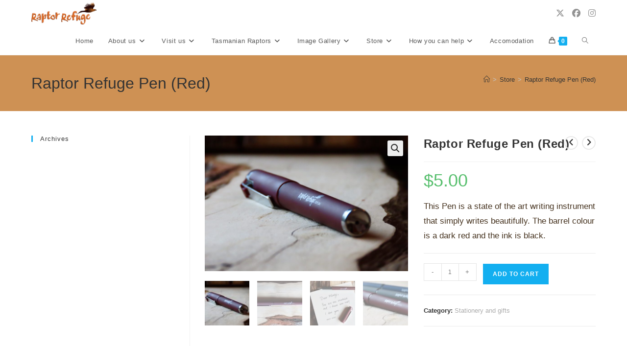

--- FILE ---
content_type: text/html; charset=UTF-8
request_url: https://www.raptorrefuge.com.au/product/raptor-refuge-pen-red/
body_size: 130211
content:
<!DOCTYPE html>
<html class="html" lang="en-US">
<head>
	<meta charset="UTF-8">
	<link rel="profile" href="https://gmpg.org/xfn/11">

	<title>Raptor Refuge Pen (Red) &#8211; Raptor Refuge Inc.</title>
<meta name='robots' content='max-image-preview:large' />
	<style>img:is([sizes="auto" i], [sizes^="auto," i]) { contain-intrinsic-size: 3000px 1500px }</style>
	<meta name="viewport" content="width=device-width, initial-scale=1"><link rel="alternate" type="application/rss+xml" title="Raptor Refuge Inc. &raquo; Feed" href="https://www.raptorrefuge.com.au/feed/" />
<script>
window._wpemojiSettings = {"baseUrl":"https:\/\/s.w.org\/images\/core\/emoji\/16.0.1\/72x72\/","ext":".png","svgUrl":"https:\/\/s.w.org\/images\/core\/emoji\/16.0.1\/svg\/","svgExt":".svg","source":{"concatemoji":"https:\/\/www.raptorrefuge.com.au\/wp-includes\/js\/wp-emoji-release.min.js?ver=6.8.3"}};
/*! This file is auto-generated */
!function(s,n){var o,i,e;function c(e){try{var t={supportTests:e,timestamp:(new Date).valueOf()};sessionStorage.setItem(o,JSON.stringify(t))}catch(e){}}function p(e,t,n){e.clearRect(0,0,e.canvas.width,e.canvas.height),e.fillText(t,0,0);var t=new Uint32Array(e.getImageData(0,0,e.canvas.width,e.canvas.height).data),a=(e.clearRect(0,0,e.canvas.width,e.canvas.height),e.fillText(n,0,0),new Uint32Array(e.getImageData(0,0,e.canvas.width,e.canvas.height).data));return t.every(function(e,t){return e===a[t]})}function u(e,t){e.clearRect(0,0,e.canvas.width,e.canvas.height),e.fillText(t,0,0);for(var n=e.getImageData(16,16,1,1),a=0;a<n.data.length;a++)if(0!==n.data[a])return!1;return!0}function f(e,t,n,a){switch(t){case"flag":return n(e,"\ud83c\udff3\ufe0f\u200d\u26a7\ufe0f","\ud83c\udff3\ufe0f\u200b\u26a7\ufe0f")?!1:!n(e,"\ud83c\udde8\ud83c\uddf6","\ud83c\udde8\u200b\ud83c\uddf6")&&!n(e,"\ud83c\udff4\udb40\udc67\udb40\udc62\udb40\udc65\udb40\udc6e\udb40\udc67\udb40\udc7f","\ud83c\udff4\u200b\udb40\udc67\u200b\udb40\udc62\u200b\udb40\udc65\u200b\udb40\udc6e\u200b\udb40\udc67\u200b\udb40\udc7f");case"emoji":return!a(e,"\ud83e\udedf")}return!1}function g(e,t,n,a){var r="undefined"!=typeof WorkerGlobalScope&&self instanceof WorkerGlobalScope?new OffscreenCanvas(300,150):s.createElement("canvas"),o=r.getContext("2d",{willReadFrequently:!0}),i=(o.textBaseline="top",o.font="600 32px Arial",{});return e.forEach(function(e){i[e]=t(o,e,n,a)}),i}function t(e){var t=s.createElement("script");t.src=e,t.defer=!0,s.head.appendChild(t)}"undefined"!=typeof Promise&&(o="wpEmojiSettingsSupports",i=["flag","emoji"],n.supports={everything:!0,everythingExceptFlag:!0},e=new Promise(function(e){s.addEventListener("DOMContentLoaded",e,{once:!0})}),new Promise(function(t){var n=function(){try{var e=JSON.parse(sessionStorage.getItem(o));if("object"==typeof e&&"number"==typeof e.timestamp&&(new Date).valueOf()<e.timestamp+604800&&"object"==typeof e.supportTests)return e.supportTests}catch(e){}return null}();if(!n){if("undefined"!=typeof Worker&&"undefined"!=typeof OffscreenCanvas&&"undefined"!=typeof URL&&URL.createObjectURL&&"undefined"!=typeof Blob)try{var e="postMessage("+g.toString()+"("+[JSON.stringify(i),f.toString(),p.toString(),u.toString()].join(",")+"));",a=new Blob([e],{type:"text/javascript"}),r=new Worker(URL.createObjectURL(a),{name:"wpTestEmojiSupports"});return void(r.onmessage=function(e){c(n=e.data),r.terminate(),t(n)})}catch(e){}c(n=g(i,f,p,u))}t(n)}).then(function(e){for(var t in e)n.supports[t]=e[t],n.supports.everything=n.supports.everything&&n.supports[t],"flag"!==t&&(n.supports.everythingExceptFlag=n.supports.everythingExceptFlag&&n.supports[t]);n.supports.everythingExceptFlag=n.supports.everythingExceptFlag&&!n.supports.flag,n.DOMReady=!1,n.readyCallback=function(){n.DOMReady=!0}}).then(function(){return e}).then(function(){var e;n.supports.everything||(n.readyCallback(),(e=n.source||{}).concatemoji?t(e.concatemoji):e.wpemoji&&e.twemoji&&(t(e.twemoji),t(e.wpemoji)))}))}((window,document),window._wpemojiSettings);
</script>
<link rel='stylesheet' id='mp-theme-css' href='https://www.raptorrefuge.com.au/wp-content/plugins/memberpress/css/ui/theme.css?ver=1.12.10' media='all' />
<style id='wp-emoji-styles-inline-css'>

	img.wp-smiley, img.emoji {
		display: inline !important;
		border: none !important;
		box-shadow: none !important;
		height: 1em !important;
		width: 1em !important;
		margin: 0 0.07em !important;
		vertical-align: -0.1em !important;
		background: none !important;
		padding: 0 !important;
	}
</style>
<link rel='stylesheet' id='wp-block-library-css' href='https://www.raptorrefuge.com.au/wp-includes/css/dist/block-library/style.min.css?ver=6.8.3' media='all' />
<style id='wp-block-library-theme-inline-css'>
.wp-block-audio :where(figcaption){color:#555;font-size:13px;text-align:center}.is-dark-theme .wp-block-audio :where(figcaption){color:#ffffffa6}.wp-block-audio{margin:0 0 1em}.wp-block-code{border:1px solid #ccc;border-radius:4px;font-family:Menlo,Consolas,monaco,monospace;padding:.8em 1em}.wp-block-embed :where(figcaption){color:#555;font-size:13px;text-align:center}.is-dark-theme .wp-block-embed :where(figcaption){color:#ffffffa6}.wp-block-embed{margin:0 0 1em}.blocks-gallery-caption{color:#555;font-size:13px;text-align:center}.is-dark-theme .blocks-gallery-caption{color:#ffffffa6}:root :where(.wp-block-image figcaption){color:#555;font-size:13px;text-align:center}.is-dark-theme :root :where(.wp-block-image figcaption){color:#ffffffa6}.wp-block-image{margin:0 0 1em}.wp-block-pullquote{border-bottom:4px solid;border-top:4px solid;color:currentColor;margin-bottom:1.75em}.wp-block-pullquote cite,.wp-block-pullquote footer,.wp-block-pullquote__citation{color:currentColor;font-size:.8125em;font-style:normal;text-transform:uppercase}.wp-block-quote{border-left:.25em solid;margin:0 0 1.75em;padding-left:1em}.wp-block-quote cite,.wp-block-quote footer{color:currentColor;font-size:.8125em;font-style:normal;position:relative}.wp-block-quote:where(.has-text-align-right){border-left:none;border-right:.25em solid;padding-left:0;padding-right:1em}.wp-block-quote:where(.has-text-align-center){border:none;padding-left:0}.wp-block-quote.is-large,.wp-block-quote.is-style-large,.wp-block-quote:where(.is-style-plain){border:none}.wp-block-search .wp-block-search__label{font-weight:700}.wp-block-search__button{border:1px solid #ccc;padding:.375em .625em}:where(.wp-block-group.has-background){padding:1.25em 2.375em}.wp-block-separator.has-css-opacity{opacity:.4}.wp-block-separator{border:none;border-bottom:2px solid;margin-left:auto;margin-right:auto}.wp-block-separator.has-alpha-channel-opacity{opacity:1}.wp-block-separator:not(.is-style-wide):not(.is-style-dots){width:100px}.wp-block-separator.has-background:not(.is-style-dots){border-bottom:none;height:1px}.wp-block-separator.has-background:not(.is-style-wide):not(.is-style-dots){height:2px}.wp-block-table{margin:0 0 1em}.wp-block-table td,.wp-block-table th{word-break:normal}.wp-block-table :where(figcaption){color:#555;font-size:13px;text-align:center}.is-dark-theme .wp-block-table :where(figcaption){color:#ffffffa6}.wp-block-video :where(figcaption){color:#555;font-size:13px;text-align:center}.is-dark-theme .wp-block-video :where(figcaption){color:#ffffffa6}.wp-block-video{margin:0 0 1em}:root :where(.wp-block-template-part.has-background){margin-bottom:0;margin-top:0;padding:1.25em 2.375em}
</style>
<style id='classic-theme-styles-inline-css'>
/*! This file is auto-generated */
.wp-block-button__link{color:#fff;background-color:#32373c;border-radius:9999px;box-shadow:none;text-decoration:none;padding:calc(.667em + 2px) calc(1.333em + 2px);font-size:1.125em}.wp-block-file__button{background:#32373c;color:#fff;text-decoration:none}
</style>
<style id='global-styles-inline-css'>
:root{--wp--preset--aspect-ratio--square: 1;--wp--preset--aspect-ratio--4-3: 4/3;--wp--preset--aspect-ratio--3-4: 3/4;--wp--preset--aspect-ratio--3-2: 3/2;--wp--preset--aspect-ratio--2-3: 2/3;--wp--preset--aspect-ratio--16-9: 16/9;--wp--preset--aspect-ratio--9-16: 9/16;--wp--preset--color--black: #000000;--wp--preset--color--cyan-bluish-gray: #abb8c3;--wp--preset--color--white: #ffffff;--wp--preset--color--pale-pink: #f78da7;--wp--preset--color--vivid-red: #cf2e2e;--wp--preset--color--luminous-vivid-orange: #ff6900;--wp--preset--color--luminous-vivid-amber: #fcb900;--wp--preset--color--light-green-cyan: #7bdcb5;--wp--preset--color--vivid-green-cyan: #00d084;--wp--preset--color--pale-cyan-blue: #8ed1fc;--wp--preset--color--vivid-cyan-blue: #0693e3;--wp--preset--color--vivid-purple: #9b51e0;--wp--preset--gradient--vivid-cyan-blue-to-vivid-purple: linear-gradient(135deg,rgba(6,147,227,1) 0%,rgb(155,81,224) 100%);--wp--preset--gradient--light-green-cyan-to-vivid-green-cyan: linear-gradient(135deg,rgb(122,220,180) 0%,rgb(0,208,130) 100%);--wp--preset--gradient--luminous-vivid-amber-to-luminous-vivid-orange: linear-gradient(135deg,rgba(252,185,0,1) 0%,rgba(255,105,0,1) 100%);--wp--preset--gradient--luminous-vivid-orange-to-vivid-red: linear-gradient(135deg,rgba(255,105,0,1) 0%,rgb(207,46,46) 100%);--wp--preset--gradient--very-light-gray-to-cyan-bluish-gray: linear-gradient(135deg,rgb(238,238,238) 0%,rgb(169,184,195) 100%);--wp--preset--gradient--cool-to-warm-spectrum: linear-gradient(135deg,rgb(74,234,220) 0%,rgb(151,120,209) 20%,rgb(207,42,186) 40%,rgb(238,44,130) 60%,rgb(251,105,98) 80%,rgb(254,248,76) 100%);--wp--preset--gradient--blush-light-purple: linear-gradient(135deg,rgb(255,206,236) 0%,rgb(152,150,240) 100%);--wp--preset--gradient--blush-bordeaux: linear-gradient(135deg,rgb(254,205,165) 0%,rgb(254,45,45) 50%,rgb(107,0,62) 100%);--wp--preset--gradient--luminous-dusk: linear-gradient(135deg,rgb(255,203,112) 0%,rgb(199,81,192) 50%,rgb(65,88,208) 100%);--wp--preset--gradient--pale-ocean: linear-gradient(135deg,rgb(255,245,203) 0%,rgb(182,227,212) 50%,rgb(51,167,181) 100%);--wp--preset--gradient--electric-grass: linear-gradient(135deg,rgb(202,248,128) 0%,rgb(113,206,126) 100%);--wp--preset--gradient--midnight: linear-gradient(135deg,rgb(2,3,129) 0%,rgb(40,116,252) 100%);--wp--preset--font-size--small: 13px;--wp--preset--font-size--medium: 20px;--wp--preset--font-size--large: 36px;--wp--preset--font-size--x-large: 42px;--wp--preset--spacing--20: 0.44rem;--wp--preset--spacing--30: 0.67rem;--wp--preset--spacing--40: 1rem;--wp--preset--spacing--50: 1.5rem;--wp--preset--spacing--60: 2.25rem;--wp--preset--spacing--70: 3.38rem;--wp--preset--spacing--80: 5.06rem;--wp--preset--shadow--natural: 6px 6px 9px rgba(0, 0, 0, 0.2);--wp--preset--shadow--deep: 12px 12px 50px rgba(0, 0, 0, 0.4);--wp--preset--shadow--sharp: 6px 6px 0px rgba(0, 0, 0, 0.2);--wp--preset--shadow--outlined: 6px 6px 0px -3px rgba(255, 255, 255, 1), 6px 6px rgba(0, 0, 0, 1);--wp--preset--shadow--crisp: 6px 6px 0px rgba(0, 0, 0, 1);}:where(.is-layout-flex){gap: 0.5em;}:where(.is-layout-grid){gap: 0.5em;}body .is-layout-flex{display: flex;}.is-layout-flex{flex-wrap: wrap;align-items: center;}.is-layout-flex > :is(*, div){margin: 0;}body .is-layout-grid{display: grid;}.is-layout-grid > :is(*, div){margin: 0;}:where(.wp-block-columns.is-layout-flex){gap: 2em;}:where(.wp-block-columns.is-layout-grid){gap: 2em;}:where(.wp-block-post-template.is-layout-flex){gap: 1.25em;}:where(.wp-block-post-template.is-layout-grid){gap: 1.25em;}.has-black-color{color: var(--wp--preset--color--black) !important;}.has-cyan-bluish-gray-color{color: var(--wp--preset--color--cyan-bluish-gray) !important;}.has-white-color{color: var(--wp--preset--color--white) !important;}.has-pale-pink-color{color: var(--wp--preset--color--pale-pink) !important;}.has-vivid-red-color{color: var(--wp--preset--color--vivid-red) !important;}.has-luminous-vivid-orange-color{color: var(--wp--preset--color--luminous-vivid-orange) !important;}.has-luminous-vivid-amber-color{color: var(--wp--preset--color--luminous-vivid-amber) !important;}.has-light-green-cyan-color{color: var(--wp--preset--color--light-green-cyan) !important;}.has-vivid-green-cyan-color{color: var(--wp--preset--color--vivid-green-cyan) !important;}.has-pale-cyan-blue-color{color: var(--wp--preset--color--pale-cyan-blue) !important;}.has-vivid-cyan-blue-color{color: var(--wp--preset--color--vivid-cyan-blue) !important;}.has-vivid-purple-color{color: var(--wp--preset--color--vivid-purple) !important;}.has-black-background-color{background-color: var(--wp--preset--color--black) !important;}.has-cyan-bluish-gray-background-color{background-color: var(--wp--preset--color--cyan-bluish-gray) !important;}.has-white-background-color{background-color: var(--wp--preset--color--white) !important;}.has-pale-pink-background-color{background-color: var(--wp--preset--color--pale-pink) !important;}.has-vivid-red-background-color{background-color: var(--wp--preset--color--vivid-red) !important;}.has-luminous-vivid-orange-background-color{background-color: var(--wp--preset--color--luminous-vivid-orange) !important;}.has-luminous-vivid-amber-background-color{background-color: var(--wp--preset--color--luminous-vivid-amber) !important;}.has-light-green-cyan-background-color{background-color: var(--wp--preset--color--light-green-cyan) !important;}.has-vivid-green-cyan-background-color{background-color: var(--wp--preset--color--vivid-green-cyan) !important;}.has-pale-cyan-blue-background-color{background-color: var(--wp--preset--color--pale-cyan-blue) !important;}.has-vivid-cyan-blue-background-color{background-color: var(--wp--preset--color--vivid-cyan-blue) !important;}.has-vivid-purple-background-color{background-color: var(--wp--preset--color--vivid-purple) !important;}.has-black-border-color{border-color: var(--wp--preset--color--black) !important;}.has-cyan-bluish-gray-border-color{border-color: var(--wp--preset--color--cyan-bluish-gray) !important;}.has-white-border-color{border-color: var(--wp--preset--color--white) !important;}.has-pale-pink-border-color{border-color: var(--wp--preset--color--pale-pink) !important;}.has-vivid-red-border-color{border-color: var(--wp--preset--color--vivid-red) !important;}.has-luminous-vivid-orange-border-color{border-color: var(--wp--preset--color--luminous-vivid-orange) !important;}.has-luminous-vivid-amber-border-color{border-color: var(--wp--preset--color--luminous-vivid-amber) !important;}.has-light-green-cyan-border-color{border-color: var(--wp--preset--color--light-green-cyan) !important;}.has-vivid-green-cyan-border-color{border-color: var(--wp--preset--color--vivid-green-cyan) !important;}.has-pale-cyan-blue-border-color{border-color: var(--wp--preset--color--pale-cyan-blue) !important;}.has-vivid-cyan-blue-border-color{border-color: var(--wp--preset--color--vivid-cyan-blue) !important;}.has-vivid-purple-border-color{border-color: var(--wp--preset--color--vivid-purple) !important;}.has-vivid-cyan-blue-to-vivid-purple-gradient-background{background: var(--wp--preset--gradient--vivid-cyan-blue-to-vivid-purple) !important;}.has-light-green-cyan-to-vivid-green-cyan-gradient-background{background: var(--wp--preset--gradient--light-green-cyan-to-vivid-green-cyan) !important;}.has-luminous-vivid-amber-to-luminous-vivid-orange-gradient-background{background: var(--wp--preset--gradient--luminous-vivid-amber-to-luminous-vivid-orange) !important;}.has-luminous-vivid-orange-to-vivid-red-gradient-background{background: var(--wp--preset--gradient--luminous-vivid-orange-to-vivid-red) !important;}.has-very-light-gray-to-cyan-bluish-gray-gradient-background{background: var(--wp--preset--gradient--very-light-gray-to-cyan-bluish-gray) !important;}.has-cool-to-warm-spectrum-gradient-background{background: var(--wp--preset--gradient--cool-to-warm-spectrum) !important;}.has-blush-light-purple-gradient-background{background: var(--wp--preset--gradient--blush-light-purple) !important;}.has-blush-bordeaux-gradient-background{background: var(--wp--preset--gradient--blush-bordeaux) !important;}.has-luminous-dusk-gradient-background{background: var(--wp--preset--gradient--luminous-dusk) !important;}.has-pale-ocean-gradient-background{background: var(--wp--preset--gradient--pale-ocean) !important;}.has-electric-grass-gradient-background{background: var(--wp--preset--gradient--electric-grass) !important;}.has-midnight-gradient-background{background: var(--wp--preset--gradient--midnight) !important;}.has-small-font-size{font-size: var(--wp--preset--font-size--small) !important;}.has-medium-font-size{font-size: var(--wp--preset--font-size--medium) !important;}.has-large-font-size{font-size: var(--wp--preset--font-size--large) !important;}.has-x-large-font-size{font-size: var(--wp--preset--font-size--x-large) !important;}
:where(.wp-block-post-template.is-layout-flex){gap: 1.25em;}:where(.wp-block-post-template.is-layout-grid){gap: 1.25em;}
:where(.wp-block-columns.is-layout-flex){gap: 2em;}:where(.wp-block-columns.is-layout-grid){gap: 2em;}
:root :where(.wp-block-pullquote){font-size: 1.5em;line-height: 1.6;}
</style>
<link rel='stylesheet' id='photoswipe-css' href='https://www.raptorrefuge.com.au/wp-content/plugins/woocommerce/assets/css/photoswipe/photoswipe.min.css?ver=10.3.5' media='all' />
<link rel='stylesheet' id='photoswipe-default-skin-css' href='https://www.raptorrefuge.com.au/wp-content/plugins/woocommerce/assets/css/photoswipe/default-skin/default-skin.min.css?ver=10.3.5' media='all' />
<style id='woocommerce-inline-inline-css'>
.woocommerce form .form-row .required { visibility: visible; }
</style>
<link rel='stylesheet' id='gateway-css' href='https://www.raptorrefuge.com.au/wp-content/plugins/woocommerce-paypal-payments/modules/ppcp-button/assets/css/gateway.css?ver=3.3.0' media='all' />
<link rel='stylesheet' id='brands-styles-css' href='https://www.raptorrefuge.com.au/wp-content/plugins/woocommerce/assets/css/brands.css?ver=10.3.5' media='all' />
<link rel='stylesheet' id='oceanwp-woo-mini-cart-css' href='https://www.raptorrefuge.com.au/wp-content/themes/oceanwp/assets/css/woo/woo-mini-cart.min.css?ver=6.8.3' media='all' />
<link rel='stylesheet' id='font-awesome-css' href='https://www.raptorrefuge.com.au/wp-content/themes/oceanwp/assets/fonts/fontawesome/css/all.min.css?ver=6.7.2' media='all' />
<link rel='stylesheet' id='simple-line-icons-css' href='https://www.raptorrefuge.com.au/wp-content/themes/oceanwp/assets/css/third/simple-line-icons.min.css?ver=2.4.0' media='all' />
<link rel='stylesheet' id='oceanwp-style-css' href='https://www.raptorrefuge.com.au/wp-content/themes/oceanwp/assets/css/style.min.css?ver=4.1.3' media='all' />
<link rel='stylesheet' id='oceanwp-woocommerce-css' href='https://www.raptorrefuge.com.au/wp-content/themes/oceanwp/assets/css/woo/woocommerce.min.css?ver=6.8.3' media='all' />
<link rel='stylesheet' id='oceanwp-woo-star-font-css' href='https://www.raptorrefuge.com.au/wp-content/themes/oceanwp/assets/css/woo/woo-star-font.min.css?ver=6.8.3' media='all' />
<link rel='stylesheet' id='oceanwp-woo-quick-view-css' href='https://www.raptorrefuge.com.au/wp-content/themes/oceanwp/assets/css/woo/woo-quick-view.min.css?ver=6.8.3' media='all' />
<link rel='stylesheet' id='oceanwp-woo-floating-bar-css' href='https://www.raptorrefuge.com.au/wp-content/themes/oceanwp/assets/css/woo/woo-floating-bar.min.css?ver=6.8.3' media='all' />
<link rel='stylesheet' id='oe-widgets-style-css' href='https://www.raptorrefuge.com.au/wp-content/plugins/ocean-extra/assets/css/widgets.css?ver=6.8.3' media='all' />
<script type="text/template" id="tmpl-variation-template">
	<div class="woocommerce-variation-description">{{{ data.variation.variation_description }}}</div>
	<div class="woocommerce-variation-price">{{{ data.variation.price_html }}}</div>
	<div class="woocommerce-variation-availability">{{{ data.variation.availability_html }}}</div>
</script>
<script type="text/template" id="tmpl-unavailable-variation-template">
	<p role="alert">Sorry, this product is unavailable. Please choose a different combination.</p>
</script>
<script src="https://www.raptorrefuge.com.au/wp-includes/js/jquery/jquery.min.js?ver=3.7.1" id="jquery-core-js"></script>
<script src="https://www.raptorrefuge.com.au/wp-includes/js/jquery/jquery-migrate.min.js?ver=3.4.1" id="jquery-migrate-js"></script>
<script src="https://www.raptorrefuge.com.au/wp-content/plugins/woocommerce/assets/js/jquery-blockui/jquery.blockUI.min.js?ver=2.7.0-wc.10.3.5" id="wc-jquery-blockui-js" defer data-wp-strategy="defer"></script>
<script id="wc-add-to-cart-js-extra">
var wc_add_to_cart_params = {"ajax_url":"\/wp-admin\/admin-ajax.php","wc_ajax_url":"\/?wc-ajax=%%endpoint%%","i18n_view_cart":"View cart","cart_url":"https:\/\/www.raptorrefuge.com.au\/cart\/","is_cart":"","cart_redirect_after_add":"yes"};
</script>
<script src="https://www.raptorrefuge.com.au/wp-content/plugins/woocommerce/assets/js/frontend/add-to-cart.min.js?ver=10.3.5" id="wc-add-to-cart-js" defer data-wp-strategy="defer"></script>
<script src="https://www.raptorrefuge.com.au/wp-content/plugins/woocommerce/assets/js/zoom/jquery.zoom.min.js?ver=1.7.21-wc.10.3.5" id="wc-zoom-js" defer data-wp-strategy="defer"></script>
<script src="https://www.raptorrefuge.com.au/wp-content/plugins/woocommerce/assets/js/flexslider/jquery.flexslider.min.js?ver=2.7.2-wc.10.3.5" id="wc-flexslider-js" defer data-wp-strategy="defer"></script>
<script src="https://www.raptorrefuge.com.au/wp-content/plugins/woocommerce/assets/js/photoswipe/photoswipe.min.js?ver=4.1.1-wc.10.3.5" id="wc-photoswipe-js" defer data-wp-strategy="defer"></script>
<script src="https://www.raptorrefuge.com.au/wp-content/plugins/woocommerce/assets/js/photoswipe/photoswipe-ui-default.min.js?ver=4.1.1-wc.10.3.5" id="wc-photoswipe-ui-default-js" defer data-wp-strategy="defer"></script>
<script id="wc-single-product-js-extra">
var wc_single_product_params = {"i18n_required_rating_text":"Please select a rating","i18n_rating_options":["1 of 5 stars","2 of 5 stars","3 of 5 stars","4 of 5 stars","5 of 5 stars"],"i18n_product_gallery_trigger_text":"View full-screen image gallery","review_rating_required":"yes","flexslider":{"rtl":false,"animation":"slide","smoothHeight":true,"directionNav":false,"controlNav":"thumbnails","slideshow":false,"animationSpeed":500,"animationLoop":false,"allowOneSlide":false},"zoom_enabled":"1","zoom_options":[],"photoswipe_enabled":"1","photoswipe_options":{"shareEl":false,"closeOnScroll":false,"history":false,"hideAnimationDuration":0,"showAnimationDuration":0},"flexslider_enabled":"1"};
</script>
<script src="https://www.raptorrefuge.com.au/wp-content/plugins/woocommerce/assets/js/frontend/single-product.min.js?ver=10.3.5" id="wc-single-product-js" defer data-wp-strategy="defer"></script>
<script src="https://www.raptorrefuge.com.au/wp-content/plugins/woocommerce/assets/js/js-cookie/js.cookie.min.js?ver=2.1.4-wc.10.3.5" id="wc-js-cookie-js" defer data-wp-strategy="defer"></script>
<script id="woocommerce-js-extra">
var woocommerce_params = {"ajax_url":"\/wp-admin\/admin-ajax.php","wc_ajax_url":"\/?wc-ajax=%%endpoint%%","i18n_password_show":"Show password","i18n_password_hide":"Hide password"};
</script>
<script src="https://www.raptorrefuge.com.au/wp-content/plugins/woocommerce/assets/js/frontend/woocommerce.min.js?ver=10.3.5" id="woocommerce-js" defer data-wp-strategy="defer"></script>
<script id="WCPAY_ASSETS-js-extra">
var wcpayAssets = {"url":"https:\/\/www.raptorrefuge.com.au\/wp-content\/plugins\/woocommerce-payments\/dist\/"};
</script>
<script src="https://www.raptorrefuge.com.au/wp-includes/js/underscore.min.js?ver=1.13.7" id="underscore-js"></script>
<script id="wp-util-js-extra">
var _wpUtilSettings = {"ajax":{"url":"\/wp-admin\/admin-ajax.php"}};
</script>
<script src="https://www.raptorrefuge.com.au/wp-includes/js/wp-util.min.js?ver=6.8.3" id="wp-util-js"></script>
<script id="wc-add-to-cart-variation-js-extra">
var wc_add_to_cart_variation_params = {"wc_ajax_url":"\/?wc-ajax=%%endpoint%%","i18n_no_matching_variations_text":"Sorry, no products matched your selection. Please choose a different combination.","i18n_make_a_selection_text":"Please select some product options before adding this product to your cart.","i18n_unavailable_text":"Sorry, this product is unavailable. Please choose a different combination.","i18n_reset_alert_text":"Your selection has been reset. Please select some product options before adding this product to your cart."};
</script>
<script src="https://www.raptorrefuge.com.au/wp-content/plugins/woocommerce/assets/js/frontend/add-to-cart-variation.min.js?ver=10.3.5" id="wc-add-to-cart-variation-js" defer data-wp-strategy="defer"></script>
<script id="wc-cart-fragments-js-extra">
var wc_cart_fragments_params = {"ajax_url":"\/wp-admin\/admin-ajax.php","wc_ajax_url":"\/?wc-ajax=%%endpoint%%","cart_hash_key":"wc_cart_hash_0ca013fd94ba3693fcb345180e82ffbe","fragment_name":"wc_fragments_0ca013fd94ba3693fcb345180e82ffbe","request_timeout":"5000"};
</script>
<script src="https://www.raptorrefuge.com.au/wp-content/plugins/woocommerce/assets/js/frontend/cart-fragments.min.js?ver=10.3.5" id="wc-cart-fragments-js" defer data-wp-strategy="defer"></script>
<script id="ajax_operation_script-js-extra">
var bigdatacloud_key = {"key":""};
var myAjax = {"ajaxurl":"https:\/\/www.raptorrefuge.com.au\/wp-admin\/admin-ajax.php"};
</script>
<script src="https://www.raptorrefuge.com.au/wp-content/plugins/woocommerce-anti-fraud/assets/js/geoloc.js?ver=1.0" id="ajax_operation_script-js"></script>
<link rel="https://api.w.org/" href="https://www.raptorrefuge.com.au/wp-json/" /><link rel="alternate" title="JSON" type="application/json" href="https://www.raptorrefuge.com.au/wp-json/wp/v2/product/3499" /><link rel="EditURI" type="application/rsd+xml" title="RSD" href="https://www.raptorrefuge.com.au/xmlrpc.php?rsd" />
<meta name="generator" content="WordPress 6.8.3" />
<meta name="generator" content="WooCommerce 10.3.5" />
<link rel="canonical" href="https://www.raptorrefuge.com.au/product/raptor-refuge-pen-red/" />
<link rel='shortlink' href='https://www.raptorrefuge.com.au/?p=3499' />
<link rel="alternate" title="oEmbed (JSON)" type="application/json+oembed" href="https://www.raptorrefuge.com.au/wp-json/oembed/1.0/embed?url=https%3A%2F%2Fwww.raptorrefuge.com.au%2Fproduct%2Fraptor-refuge-pen-red%2F" />
<link rel="alternate" title="oEmbed (XML)" type="text/xml+oembed" href="https://www.raptorrefuge.com.au/wp-json/oembed/1.0/embed?url=https%3A%2F%2Fwww.raptorrefuge.com.au%2Fproduct%2Fraptor-refuge-pen-red%2F&#038;format=xml" />
	<noscript><style>.woocommerce-product-gallery{ opacity: 1 !important; }</style></noscript>
	<meta name="generator" content="Elementor 3.32.5; features: additional_custom_breakpoints; settings: css_print_method-external, google_font-enabled, font_display-auto">
			<style>
				.e-con.e-parent:nth-of-type(n+4):not(.e-lazyloaded):not(.e-no-lazyload),
				.e-con.e-parent:nth-of-type(n+4):not(.e-lazyloaded):not(.e-no-lazyload) * {
					background-image: none !important;
				}
				@media screen and (max-height: 1024px) {
					.e-con.e-parent:nth-of-type(n+3):not(.e-lazyloaded):not(.e-no-lazyload),
					.e-con.e-parent:nth-of-type(n+3):not(.e-lazyloaded):not(.e-no-lazyload) * {
						background-image: none !important;
					}
				}
				@media screen and (max-height: 640px) {
					.e-con.e-parent:nth-of-type(n+2):not(.e-lazyloaded):not(.e-no-lazyload),
					.e-con.e-parent:nth-of-type(n+2):not(.e-lazyloaded):not(.e-no-lazyload) * {
						background-image: none !important;
					}
				}
			</style>
			<link rel="icon" href="https://www.raptorrefuge.com.au/wp-content/uploads/2012/05/cropped-green_head-32x32.gif" sizes="32x32" />
<link rel="icon" href="https://www.raptorrefuge.com.au/wp-content/uploads/2012/05/cropped-green_head-192x192.gif" sizes="192x192" />
<link rel="apple-touch-icon" href="https://www.raptorrefuge.com.au/wp-content/uploads/2012/05/cropped-green_head-180x180.gif" />
<meta name="msapplication-TileImage" content="https://www.raptorrefuge.com.au/wp-content/uploads/2012/05/cropped-green_head-270x270.gif" />
<!-- OceanWP CSS -->
<style type="text/css">
/* Colors */body .theme-button,body input[type="submit"],body button[type="submit"],body button,body .button,body div.wpforms-container-full .wpforms-form input[type=submit],body div.wpforms-container-full .wpforms-form button[type=submit],body div.wpforms-container-full .wpforms-form .wpforms-page-button,.woocommerce-cart .wp-element-button,.woocommerce-checkout .wp-element-button,.wp-block-button__link{border-color:#ffffff}body .theme-button:hover,body input[type="submit"]:hover,body button[type="submit"]:hover,body button:hover,body .button:hover,body div.wpforms-container-full .wpforms-form input[type=submit]:hover,body div.wpforms-container-full .wpforms-form input[type=submit]:active,body div.wpforms-container-full .wpforms-form button[type=submit]:hover,body div.wpforms-container-full .wpforms-form button[type=submit]:active,body div.wpforms-container-full .wpforms-form .wpforms-page-button:hover,body div.wpforms-container-full .wpforms-form .wpforms-page-button:active,.woocommerce-cart .wp-element-button:hover,.woocommerce-checkout .wp-element-button:hover,.wp-block-button__link:hover{border-color:#ffffff}body{color:#44311d}/* OceanWP Style Settings CSS */.theme-button,input[type="submit"],button[type="submit"],button,.button,body div.wpforms-container-full .wpforms-form input[type=submit],body div.wpforms-container-full .wpforms-form button[type=submit],body div.wpforms-container-full .wpforms-form .wpforms-page-button{border-style:solid}.theme-button,input[type="submit"],button[type="submit"],button,.button,body div.wpforms-container-full .wpforms-form input[type=submit],body div.wpforms-container-full .wpforms-form button[type=submit],body div.wpforms-container-full .wpforms-form .wpforms-page-button{border-width:1px}form input[type="text"],form input[type="password"],form input[type="email"],form input[type="url"],form input[type="date"],form input[type="month"],form input[type="time"],form input[type="datetime"],form input[type="datetime-local"],form input[type="week"],form input[type="number"],form input[type="search"],form input[type="tel"],form input[type="color"],form select,form textarea,.woocommerce .woocommerce-checkout .select2-container--default .select2-selection--single{border-style:solid}body div.wpforms-container-full .wpforms-form input[type=date],body div.wpforms-container-full .wpforms-form input[type=datetime],body div.wpforms-container-full .wpforms-form input[type=datetime-local],body div.wpforms-container-full .wpforms-form input[type=email],body div.wpforms-container-full .wpforms-form input[type=month],body div.wpforms-container-full .wpforms-form input[type=number],body div.wpforms-container-full .wpforms-form input[type=password],body div.wpforms-container-full .wpforms-form input[type=range],body div.wpforms-container-full .wpforms-form input[type=search],body div.wpforms-container-full .wpforms-form input[type=tel],body div.wpforms-container-full .wpforms-form input[type=text],body div.wpforms-container-full .wpforms-form input[type=time],body div.wpforms-container-full .wpforms-form input[type=url],body div.wpforms-container-full .wpforms-form input[type=week],body div.wpforms-container-full .wpforms-form select,body div.wpforms-container-full .wpforms-form textarea{border-style:solid}form input[type="text"],form input[type="password"],form input[type="email"],form input[type="url"],form input[type="date"],form input[type="month"],form input[type="time"],form input[type="datetime"],form input[type="datetime-local"],form input[type="week"],form input[type="number"],form input[type="search"],form input[type="tel"],form input[type="color"],form select,form textarea{border-radius:3px}body div.wpforms-container-full .wpforms-form input[type=date],body div.wpforms-container-full .wpforms-form input[type=datetime],body div.wpforms-container-full .wpforms-form input[type=datetime-local],body div.wpforms-container-full .wpforms-form input[type=email],body div.wpforms-container-full .wpforms-form input[type=month],body div.wpforms-container-full .wpforms-form input[type=number],body div.wpforms-container-full .wpforms-form input[type=password],body div.wpforms-container-full .wpforms-form input[type=range],body div.wpforms-container-full .wpforms-form input[type=search],body div.wpforms-container-full .wpforms-form input[type=tel],body div.wpforms-container-full .wpforms-form input[type=text],body div.wpforms-container-full .wpforms-form input[type=time],body div.wpforms-container-full .wpforms-form input[type=url],body div.wpforms-container-full .wpforms-form input[type=week],body div.wpforms-container-full .wpforms-form select,body div.wpforms-container-full .wpforms-form textarea{border-radius:3px}.page-header,.has-transparent-header .page-header{padding:35px 0 35px 0}/* Header */#site-logo #site-logo-inner,.oceanwp-social-menu .social-menu-inner,#site-header.full_screen-header .menu-bar-inner,.after-header-content .after-header-content-inner{height:56px}#site-navigation-wrap .dropdown-menu >li >a,#site-navigation-wrap .dropdown-menu >li >span.opl-logout-link,.oceanwp-mobile-menu-icon a,.mobile-menu-close,.after-header-content-inner >a{line-height:56px}#site-header.has-header-media .overlay-header-media{background-color:rgba(0,0,0,0.5)}#site-logo #site-logo-inner a img,#site-header.center-header #site-navigation-wrap .middle-site-logo a img{max-width:133px}#site-navigation-wrap .dropdown-menu >li >a:hover,.oceanwp-mobile-menu-icon a:hover,#searchform-header-replace-close:hover{color:#dd9933}#site-navigation-wrap .dropdown-menu >li >a:hover .owp-icon use,.oceanwp-mobile-menu-icon a:hover .owp-icon use,#searchform-header-replace-close:hover .owp-icon use{stroke:#dd9933}.dropdown-menu .sub-menu,#searchform-dropdown,.current-shop-items-dropdown{border-color:#dd9933}/* Blog CSS */.ocean-single-post-header ul.meta-item li a:hover{color:#333333}/* WooCommerce */.owp-floating-bar form.cart .quantity .minus:hover,.owp-floating-bar form.cart .quantity .plus:hover{color:#ffffff}#owp-checkout-timeline .timeline-step{color:#cccccc}#owp-checkout-timeline .timeline-step{border-color:#cccccc}.page-header{background-color:#ce9154}/* Typography */body{font-size:17px;line-height:1.8}h1,h2,h3,h4,h5,h6,.theme-heading,.widget-title,.oceanwp-widget-recent-posts-title,.comment-reply-title,.entry-title,.sidebar-box .widget-title{line-height:1.4}h1{font-size:23px;line-height:1.4}h2{font-size:20px;line-height:1.4}h3{font-size:18px;line-height:1.4}h4{font-size:17px;line-height:1.4}h5{font-size:14px;line-height:1.4}h6{font-size:15px;line-height:1.4}.page-header .page-header-title,.page-header.background-image-page-header .page-header-title{font-size:32px;line-height:1.4}.page-header .page-subheading{font-size:15px;line-height:1.8}.site-breadcrumbs,.site-breadcrumbs a{font-size:13px;line-height:1.4}#top-bar-content,#top-bar-social-alt{font-size:12px;line-height:1.8}#site-logo a.site-logo-text{font-size:24px;line-height:1.8}.dropdown-menu ul li a.menu-link,#site-header.full_screen-header .fs-dropdown-menu ul.sub-menu li a{font-size:12px;line-height:1.2;letter-spacing:.6px}.sidr-class-dropdown-menu li a,a.sidr-class-toggle-sidr-close,#mobile-dropdown ul li a,body #mobile-fullscreen ul li a{font-size:15px;line-height:1.8}.blog-entry.post .blog-entry-header .entry-title a{font-size:24px;line-height:1.4}.ocean-single-post-header .single-post-title{font-size:34px;line-height:1.4;letter-spacing:.6px}.ocean-single-post-header ul.meta-item li,.ocean-single-post-header ul.meta-item li a{font-size:13px;line-height:1.4;letter-spacing:.6px}.ocean-single-post-header .post-author-name,.ocean-single-post-header .post-author-name a{font-size:14px;line-height:1.4;letter-spacing:.6px}.ocean-single-post-header .post-author-description{font-size:12px;line-height:1.4;letter-spacing:.6px}.single-post .entry-title{line-height:1.4;letter-spacing:.6px}.single-post ul.meta li,.single-post ul.meta li a{font-size:14px;line-height:1.4;letter-spacing:.6px}.sidebar-box .widget-title,.sidebar-box.widget_block .wp-block-heading{font-size:13px;line-height:1;letter-spacing:1px}#footer-widgets .footer-box .widget-title{font-size:13px;line-height:1;letter-spacing:1px}#footer-bottom #copyright{font-size:12px;line-height:1}#footer-bottom #footer-bottom-menu{font-size:12px;line-height:1}.woocommerce-store-notice.demo_store{line-height:2;letter-spacing:1.5px}.demo_store .woocommerce-store-notice__dismiss-link{line-height:2;letter-spacing:1.5px}.woocommerce ul.products li.product li.title h2,.woocommerce ul.products li.product li.title a{font-size:14px;line-height:1.5}.woocommerce ul.products li.product li.category,.woocommerce ul.products li.product li.category a{font-size:12px;line-height:1}.woocommerce ul.products li.product .price{font-size:18px;line-height:1}.woocommerce ul.products li.product .button,.woocommerce ul.products li.product .product-inner .added_to_cart{font-size:12px;line-height:1.5;letter-spacing:1px}.woocommerce ul.products li.owp-woo-cond-notice span,.woocommerce ul.products li.owp-woo-cond-notice a{font-size:16px;line-height:1;letter-spacing:1px;font-weight:600;text-transform:capitalize}.woocommerce div.product .product_title{font-size:24px;line-height:1.4;letter-spacing:.6px}.woocommerce div.product p.price{font-size:36px;line-height:1}.woocommerce .owp-btn-normal .summary form button.button,.woocommerce .owp-btn-big .summary form button.button,.woocommerce .owp-btn-very-big .summary form button.button{font-size:12px;line-height:1.5;letter-spacing:1px;text-transform:uppercase}.woocommerce div.owp-woo-single-cond-notice span,.woocommerce div.owp-woo-single-cond-notice a{font-size:18px;line-height:2;letter-spacing:1.5px;font-weight:600;text-transform:capitalize}.ocean-preloader--active .preloader-after-content{font-size:20px;line-height:1.8;letter-spacing:.6px}
</style></head>

<body class="wp-singular product-template-default single single-product postid-3499 wp-custom-logo wp-embed-responsive wp-theme-oceanwp theme-oceanwp woocommerce woocommerce-page woocommerce-no-js oceanwp-theme dropdown-mobile default-breakpoint has-sidebar content-left-sidebar has-breadcrumbs has-grid-list account-original-style elementor-default elementor-kit-3279" itemscope="itemscope" itemtype="https://schema.org/WebPage">

	
	
	<div id="outer-wrap" class="site clr">

		<a class="skip-link screen-reader-text" href="#main">Skip to content</a>

		
		<div id="wrap" class="clr">

			
			
<header id="site-header" class="minimal-header has-social clr" data-height="56" itemscope="itemscope" itemtype="https://schema.org/WPHeader" role="banner">

	
					
			<div id="site-header-inner" class="clr container">

				
				

<div id="site-logo" class="clr" itemscope itemtype="https://schema.org/Brand" >

	
	<div id="site-logo-inner" class="clr">

		<a href="https://www.raptorrefuge.com.au/" class="custom-logo-link" rel="home"><img fetchpriority="high" width="4310" height="1465" src="https://www.raptorrefuge.com.au/wp-content/uploads/2019/06/RR_OrangeNoSplashHoriz.png" class="custom-logo" alt="Raptor Refuge Inc." decoding="async" srcset="https://www.raptorrefuge.com.au/wp-content/uploads/2019/06/RR_OrangeNoSplashHoriz.png 4310w, https://www.raptorrefuge.com.au/wp-content/uploads/2019/06/RR_OrangeNoSplashHoriz-300x102.png 300w, https://www.raptorrefuge.com.au/wp-content/uploads/2019/06/RR_OrangeNoSplashHoriz-768x261.png 768w, https://www.raptorrefuge.com.au/wp-content/uploads/2019/06/RR_OrangeNoSplashHoriz-1024x348.png 1024w, https://www.raptorrefuge.com.au/wp-content/uploads/2019/06/RR_OrangeNoSplashHoriz-800x272.png 800w, https://www.raptorrefuge.com.au/wp-content/uploads/2019/06/RR_OrangeNoSplashHoriz-897x305.png 897w" sizes="(max-width: 4310px) 100vw, 4310px" /></a>
	</div><!-- #site-logo-inner -->

	
	
</div><!-- #site-logo -->


<div class="oceanwp-social-menu clr simple-social">

	<div class="social-menu-inner clr">

		
			<ul aria-label="Social links">

				<li class="oceanwp-twitter"><a href="https://twitter.com/raptor_refuge" aria-label="X (opens in a new tab)" target="_blank" rel="noopener noreferrer"><i class=" fa-brands fa-x-twitter" aria-hidden="true" role="img"></i></a></li><li class="oceanwp-facebook"><a href="https://www.facebook.com/raptorrefuge/" aria-label="Facebook (opens in a new tab)" target="_blank" rel="noopener noreferrer"><i class=" fab fa-facebook" aria-hidden="true" role="img"></i></a></li><li class="oceanwp-instagram"><a href="https://www.instagram.com/raptor_refuge/" aria-label="Instagram (opens in a new tab)" target="_blank" rel="noopener noreferrer"><i class=" fab fa-instagram" aria-hidden="true" role="img"></i></a></li>
			</ul>

		
	</div>

</div>
			<div id="site-navigation-wrap" class="clr">
			
			
			
			<nav id="site-navigation" class="navigation main-navigation clr" itemscope="itemscope" itemtype="https://schema.org/SiteNavigationElement" role="navigation" >

				<ul id="menu-main-menu" class="main-menu dropdown-menu sf-menu"><li id="menu-item-27" class="menu-item menu-item-type-post_type menu-item-object-page menu-item-home menu-item-27"><a href="https://www.raptorrefuge.com.au/" class="menu-link"><span class="text-wrap">Home</span></a></li><li id="menu-item-457" class="menu-item menu-item-type-post_type menu-item-object-page menu-item-has-children dropdown menu-item-457"><a href="https://www.raptorrefuge.com.au/history/" class="menu-link"><span class="text-wrap">About us<i class="nav-arrow fa fa-angle-down" aria-hidden="true" role="img"></i></span></a>
<ul class="sub-menu">
	<li id="menu-item-484" class="menu-item menu-item-type-post_type menu-item-object-page menu-item-484"><a href="https://www.raptorrefuge.com.au/people/" class="menu-link"><span class="text-wrap">Our Team</span></a></li>	<li id="menu-item-4429" class="menu-item menu-item-type-post_type menu-item-object-page menu-item-4429"><a href="https://www.raptorrefuge.com.au/our-board/" class="menu-link"><span class="text-wrap">Our Board</span></a></li>	<li id="menu-item-128" class="menu-item menu-item-type-post_type menu-item-object-page menu-item-128"><a href="https://www.raptorrefuge.com.au/sponsors/" class="menu-link"><span class="text-wrap">Sponsors</span></a></li>	<li id="menu-item-5021" class="menu-item menu-item-type-post_type menu-item-object-page menu-item-5021"><a href="https://www.raptorrefuge.com.au/history/mures-tasmania/" class="menu-link"><span class="text-wrap">Mures Tasmania</span></a></li>	<li id="menu-item-4720" class="menu-item menu-item-type-post_type menu-item-object-page menu-item-4720"><a href="https://www.raptorrefuge.com.au/jobs-and-volunteering/" class="menu-link"><span class="text-wrap">Jobs and volunteering</span></a></li>	<li id="menu-item-4234" class="menu-item menu-item-type-post_type menu-item-object-page menu-item-4234"><a href="https://www.raptorrefuge.com.au/annual-general-meeting/" class="menu-link"><span class="text-wrap">Annual General Meeting</span></a></li>	<li id="menu-item-80" class="menu-item menu-item-type-post_type menu-item-object-page menu-item-80"><a href="https://www.raptorrefuge.com.au/contact-us/" class="menu-link"><span class="text-wrap">Contact us &#038; FAQs</span></a></li></ul>
</li><li id="menu-item-1355" class="menu-item menu-item-type-post_type menu-item-object-page menu-item-has-children dropdown menu-item-1355"><a href="https://www.raptorrefuge.com.au/education-centre/" class="menu-link"><span class="text-wrap">Visit us<i class="nav-arrow fa fa-angle-down" aria-hidden="true" role="img"></i></span></a>
<ul class="sub-menu">
	<li id="menu-item-1747" class="menu-item menu-item-type-post_type menu-item-object-page menu-item-1747"><a href="https://www.raptorrefuge.com.au/raptor-refuge-visit/" class="menu-link"><span class="text-wrap">Private Walk &#038; Talk Tours</span></a></li>	<li id="menu-item-3843" class="menu-item menu-item-type-post_type menu-item-object-page menu-item-3843"><a href="https://www.raptorrefuge.com.au/picnic-experience/" class="menu-link"><span class="text-wrap">Serendipitous Eagle Encounter</span></a></li>	<li id="menu-item-3356" class="menu-item menu-item-type-post_type menu-item-object-page menu-item-3356"><a href="https://www.raptorrefuge.com.au/giftvoucher/" class="menu-link"><span class="text-wrap">Tour Gift Vouchers</span></a></li>	<li id="menu-item-1749" class="menu-item menu-item-type-post_type menu-item-object-page menu-item-1749"><a href="https://www.raptorrefuge.com.au/schools/" class="menu-link"><span class="text-wrap">School Groups</span></a></li>	<li id="menu-item-5319" class="menu-item menu-item-type-post_type menu-item-object-page menu-item-5319"><a href="https://www.raptorrefuge.com.au/bruny-island-bird-fest-event/" class="menu-link"><span class="text-wrap">Bruny Island Bird Fest Event</span></a></li>	<li id="menu-item-3948" class="menu-item menu-item-type-post_type menu-item-object-page menu-item-3948"><a href="https://www.raptorrefuge.com.au/education-centre/painting-an-owl-workshop/" class="menu-link"><span class="text-wrap">Painting an Owl Workshop</span></a></li>	<li id="menu-item-1750" class="menu-item menu-item-type-post_type menu-item-object-page menu-item-1750"><a href="https://www.raptorrefuge.com.au/rescue-to-release-workshops/" class="menu-link"><span class="text-wrap">Rescue to Release Workshop</span></a></li></ul>
</li><li id="menu-item-736" class="menu-item menu-item-type-post_type menu-item-object-page menu-item-has-children dropdown menu-item-736"><a href="https://www.raptorrefuge.com.au/the-raptors-of-tasmania/" class="menu-link"><span class="text-wrap">Tasmanian Raptors<i class="nav-arrow fa fa-angle-down" aria-hidden="true" role="img"></i></span></a>
<ul class="sub-menu">
	<li id="menu-item-735" class="menu-item menu-item-type-post_type menu-item-object-page menu-item-735"><a href="https://www.raptorrefuge.com.au/raptor-threats/" class="menu-link"><span class="text-wrap">Threats to our Raptors</span></a></li>	<li id="menu-item-748" class="menu-item menu-item-type-post_type menu-item-object-page menu-item-748"><a href="https://www.raptorrefuge.com.au/australian-hobby/" class="menu-link"><span class="text-wrap">Australian Hobby</span></a></li>	<li id="menu-item-747" class="menu-item menu-item-type-post_type menu-item-object-page menu-item-747"><a href="https://www.raptorrefuge.com.au/brown-falcon/" class="menu-link"><span class="text-wrap">Brown Falcon</span></a></li>	<li id="menu-item-746" class="menu-item menu-item-type-post_type menu-item-object-page menu-item-746"><a href="https://www.raptorrefuge.com.au/brown-goshawk/" class="menu-link"><span class="text-wrap">Brown Goshawk</span></a></li>	<li id="menu-item-745" class="menu-item menu-item-type-post_type menu-item-object-page menu-item-745"><a href="https://www.raptorrefuge.com.au/collared-sparrowhawk/" class="menu-link"><span class="text-wrap">Collared Sparrowhawk</span></a></li>	<li id="menu-item-744" class="menu-item menu-item-type-post_type menu-item-object-page menu-item-744"><a href="https://www.raptorrefuge.com.au/grey-goshawk/" class="menu-link"><span class="text-wrap">Grey Goshawk</span></a></li>	<li id="menu-item-957" class="menu-item menu-item-type-post_type menu-item-object-page menu-item-957"><a href="https://www.raptorrefuge.com.au/nankeen-kestrel/" class="menu-link"><span class="text-wrap">Nankeen Kestrel</span></a></li>	<li id="menu-item-740" class="menu-item menu-item-type-post_type menu-item-object-page menu-item-740"><a href="https://www.raptorrefuge.com.au/the-peregrine-falcon/" class="menu-link"><span class="text-wrap">Peregrine Falcon</span></a></li>	<li id="menu-item-743" class="menu-item menu-item-type-post_type menu-item-object-page menu-item-743"><a href="https://www.raptorrefuge.com.au/southern-boobook/" class="menu-link"><span class="text-wrap">Southern Boobook</span></a></li>	<li id="menu-item-742" class="menu-item menu-item-type-post_type menu-item-object-page menu-item-742"><a href="https://www.raptorrefuge.com.au/swamp-harrier/" class="menu-link"><span class="text-wrap">Swamp Harrier</span></a></li>	<li id="menu-item-767" class="menu-item menu-item-type-post_type menu-item-object-page menu-item-767"><a href="https://www.raptorrefuge.com.au/tasmanian-masked-owl/" class="menu-link"><span class="text-wrap">Tasmanian Masked Owl</span></a></li>	<li id="menu-item-739" class="menu-item menu-item-type-post_type menu-item-object-page menu-item-739"><a href="https://www.raptorrefuge.com.au/wedge-tailed-eagle/" class="menu-link"><span class="text-wrap">Wedge-tailed Eagle</span></a></li>	<li id="menu-item-738" class="menu-item menu-item-type-post_type menu-item-object-page menu-item-738"><a href="https://www.raptorrefuge.com.au/white-breasted-sea-eagle/" class="menu-link"><span class="text-wrap">White-bellied Sea-Eagle</span></a></li>	<li id="menu-item-3609" class="menu-item menu-item-type-post_type menu-item-object-page menu-item-3609"><a href="https://www.raptorrefuge.com.au/frequently-asked-questions/" class="menu-link"><span class="text-wrap">Frequently asked questions</span></a></li></ul>
</li><li id="menu-item-842" class="menu-item menu-item-type-post_type menu-item-object-page menu-item-has-children dropdown menu-item-842"><a href="https://www.raptorrefuge.com.au/image-gallery/" class="menu-link"><span class="text-wrap">Image Gallery<i class="nav-arrow fa fa-angle-down" aria-hidden="true" role="img"></i></span></a>
<ul class="sub-menu">
	<li id="menu-item-813" class="menu-item menu-item-type-post_type menu-item-object-page menu-item-813"><a href="https://www.raptorrefuge.com.au/building-the-refug/" class="menu-link"><span class="text-wrap">Building the Raptor Refuge</span></a></li>	<li id="menu-item-810" class="menu-item menu-item-type-post_type menu-item-object-page menu-item-810"><a href="https://www.raptorrefuge.com.au/the-birds/" class="menu-link"><span class="text-wrap">Tasmanian Raptors</span></a></li>	<li id="menu-item-1027" class="menu-item menu-item-type-post_type menu-item-object-page menu-item-1027"><a href="https://www.raptorrefuge.com.au/nesting-peregrine-falcon/" class="menu-link"><span class="text-wrap">Nesting Peregrine Falcon</span></a></li>	<li id="menu-item-1016" class="menu-item menu-item-type-post_type menu-item-object-page menu-item-1016"><a href="https://www.raptorrefuge.com.au/eagle-flight-aviary/" class="menu-link"><span class="text-wrap">Eagle Flight Aviary</span></a></li>	<li id="menu-item-812" class="menu-item menu-item-type-post_type menu-item-object-page menu-item-812"><a href="https://www.raptorrefuge.com.au/release-days/" class="menu-link"><span class="text-wrap">Release days</span></a></li>	<li id="menu-item-811" class="menu-item menu-item-type-post_type menu-item-object-page menu-item-811"><a href="https://www.raptorrefuge.com.au/open-days/" class="menu-link"><span class="text-wrap">Open days</span></a></li>	<li id="menu-item-4666" class="menu-item menu-item-type-post_type menu-item-object-page menu-item-4666"><a href="https://www.raptorrefuge.com.au/image-gallery/dean-hohn-photography-and-photo-artistry/" class="menu-link"><span class="text-wrap">Dean Hohn – Photography and Photo-Artistry</span></a></li>	<li id="menu-item-2150" class="menu-item menu-item-type-post_type menu-item-object-page menu-item-2150"><a href="https://www.raptorrefuge.com.au/katherine-cooper-art-workshop/" class="menu-link"><span class="text-wrap">Katherine Cooper art workshop</span></a></li></ul>
</li><li id="menu-item-1145" class="menu-item menu-item-type-post_type menu-item-object-page menu-item-has-children current_page_parent dropdown menu-item-1145"><a title="Buy Refuge Gear" href="https://www.raptorrefuge.com.au/shop/" class="menu-link"><span class="text-wrap">Store<i class="nav-arrow fa fa-angle-down" aria-hidden="true" role="img"></i></span></a>
<ul class="sub-menu">
	<li id="menu-item-2725" class="menu-item menu-item-type-post_type menu-item-object-page menu-item-2725"><a href="https://www.raptorrefuge.com.au/login/" class="menu-link"><span class="text-wrap">Login</span></a></li>	<li id="menu-item-2728" class="menu-item menu-item-type-custom menu-item-object-custom menu-item-2728"><a href="https://www.raptorrefuge.com.au/my-account/edit-account/" class="menu-link"><span class="text-wrap">Account details</span></a></li>	<li id="menu-item-1231" class="menu-item menu-item-type-post_type menu-item-object-page menu-item-1231"><a href="https://www.raptorrefuge.com.au/cart/" class="menu-link"><span class="text-wrap">Cart</span></a></li>	<li id="menu-item-5297" class="menu-item menu-item-type-custom menu-item-object-custom menu-item-has-children dropdown menu-item-5297"><a href="https://www.raptorrefuge.com.au/shop/" class="menu-link"><span class="text-wrap">Products<i class="nav-arrow fa fa-angle-right" aria-hidden="true" role="img"></i></span></a>
	<ul class="sub-menu">
		<li id="menu-item-5278" class="menu-item menu-item-type-custom menu-item-object-custom menu-item-5278"><a href="https://www.raptorrefuge.com.au/product-category/stationery/" class="menu-link"><span class="text-wrap">Stationery and Gifts</span></a></li>		<li id="menu-item-5279" class="menu-item menu-item-type-custom menu-item-object-custom menu-item-5279"><a href="https://www.raptorrefuge.com.au/product-category/books/" class="menu-link"><span class="text-wrap">Books</span></a></li>		<li id="menu-item-5281" class="menu-item menu-item-type-custom menu-item-object-custom menu-item-5281"><a href="https://www.raptorrefuge.com.au/product-category/calendars/" class="menu-link"><span class="text-wrap">Calendars</span></a></li>		<li id="menu-item-5283" class="menu-item menu-item-type-custom menu-item-object-custom menu-item-5283"><a href="https://www.raptorrefuge.com.au/product-category/children/" class="menu-link"><span class="text-wrap">Children&#8217;s Books and Toys</span></a></li>		<li id="menu-item-5285" class="menu-item menu-item-type-custom menu-item-object-custom menu-item-5285"><a href="https://www.raptorrefuge.com.au/product-category/clothing-and-accessories/" class="menu-link"><span class="text-wrap">Clothing and Accessories</span></a></li>		<li id="menu-item-5291" class="menu-item menu-item-type-custom menu-item-object-custom menu-item-5291"><a href="https://www.raptorrefuge.com.au/product-category/jewellery-and-pins/" class="menu-link"><span class="text-wrap">Jewellery and Pins</span></a></li>		<li id="menu-item-5289" class="menu-item menu-item-type-custom menu-item-object-custom menu-item-5289"><a href="https://www.raptorrefuge.com.au/product-category/homewares/" class="menu-link"><span class="text-wrap">Homewares</span></a></li>		<li id="menu-item-5287" class="menu-item menu-item-type-custom menu-item-object-custom menu-item-5287"><a href="https://www.raptorrefuge.com.au/product-category/gift-cards/" class="menu-link"><span class="text-wrap">Gift Cards</span></a></li>		<li id="menu-item-5293" class="menu-item menu-item-type-custom menu-item-object-custom menu-item-5293"><a href="https://www.raptorrefuge.com.au/product-category/cards-prints/" class="menu-link"><span class="text-wrap">Postcards</span></a></li>		<li id="menu-item-5295" class="menu-item menu-item-type-custom menu-item-object-custom menu-item-5295"><a href="https://www.raptorrefuge.com.au/product-category/gift-voucher/" class="menu-link"><span class="text-wrap">Tour Gift Vouchers</span></a></li>	</ul>
</li></ul>
</li><li id="menu-item-60" class="menu-item menu-item-type-post_type menu-item-object-page menu-item-has-children dropdown menu-item-60"><a href="https://www.raptorrefuge.com.au/membership/" class="menu-link"><span class="text-wrap">How you can help<i class="nav-arrow fa fa-angle-down" aria-hidden="true" role="img"></i></span></a>
<ul class="sub-menu">
	<li id="menu-item-1111" class="menu-item menu-item-type-post_type menu-item-object-page menu-item-1111"><a href="https://www.raptorrefuge.com.au/membership/" class="menu-link"><span class="text-wrap">Become a member</span></a></li>	<li id="menu-item-5561" class="menu-item menu-item-type-post_type menu-item-object-page menu-item-5561"><a href="https://www.raptorrefuge.com.au/make-a-donation/" class="menu-link"><span class="text-wrap">Make a donation</span></a></li>	<li id="menu-item-7242" class="menu-item menu-item-type-post_type menu-item-object-page menu-item-7242"><a href="https://www.raptorrefuge.com.au/recycle-rewards/" class="menu-link"><span class="text-wrap">Recycle Rewards</span></a></li></ul>
</li><li id="menu-item-6119" class="menu-item menu-item-type-post_type menu-item-object-page menu-item-6119"><a href="https://www.raptorrefuge.com.au/eagle-ridge-retreat/" class="menu-link"><span class="text-wrap">Accomodation</span></a></li>
			<li class="woo-menu-icon wcmenucart-toggle-drop_down toggle-cart-widget">
				
			<a href="https://www.raptorrefuge.com.au/cart/" class="wcmenucart">
				<span class="wcmenucart-count"><i class=" icon-handbag" aria-hidden="true" role="img"></i><span class="wcmenucart-details count">0</span></span>
			</a>

												<div class="current-shop-items-dropdown owp-mini-cart clr">
						<div class="current-shop-items-inner clr">
							<div class="widget woocommerce widget_shopping_cart"><div class="widget_shopping_cart_content"></div></div>						</div>
					</div>
							</li>

			<li class="search-toggle-li" ><a href="https://www.raptorrefuge.com.au/#" class="site-search-toggle search-dropdown-toggle"><span class="screen-reader-text">Toggle website search</span><i class=" icon-magnifier" aria-hidden="true" role="img"></i></a></li></ul>
<div id="searchform-dropdown" class="header-searchform-wrap clr" >
	
<form aria-label="Search this website" role="search" method="get" class="searchform" action="https://www.raptorrefuge.com.au/">	
	<input aria-label="Insert search query" type="search" id="ocean-search-form-1" class="field" autocomplete="off" placeholder="Search" name="s">
		</form>
</div><!-- #searchform-dropdown -->

			</nav><!-- #site-navigation -->

			
			
					</div><!-- #site-navigation-wrap -->
			
		
	
				
	
	<div class="oceanwp-mobile-menu-icon clr mobile-right">

		
		
		
			<a href="https://www.raptorrefuge.com.au/cart/" class="wcmenucart">
				<span class="wcmenucart-count"><i class=" icon-handbag" aria-hidden="true" role="img"></i><span class="wcmenucart-details count">0</span></span>
			</a>

			
		<a href="https://www.raptorrefuge.com.au/#mobile-menu-toggle" class="mobile-menu"  aria-label="Mobile Menu">
							<i class="fa fa-bars" aria-hidden="true"></i>
								<span class="oceanwp-text">Menu</span>
				<span class="oceanwp-close-text">Close</span>
						</a>

		
		
		
	</div><!-- #oceanwp-mobile-menu-navbar -->

	

			</div><!-- #site-header-inner -->

			
<div id="mobile-dropdown" class="clr" >

	<nav class="clr has-social" itemscope="itemscope" itemtype="https://schema.org/SiteNavigationElement">

		<ul id="menu-main-menu-1" class="menu"><li class="menu-item menu-item-type-post_type menu-item-object-page menu-item-home menu-item-27"><a href="https://www.raptorrefuge.com.au/">Home</a></li>
<li class="menu-item menu-item-type-post_type menu-item-object-page menu-item-has-children menu-item-457"><a href="https://www.raptorrefuge.com.au/history/">About us</a>
<ul class="sub-menu">
	<li class="menu-item menu-item-type-post_type menu-item-object-page menu-item-484"><a href="https://www.raptorrefuge.com.au/people/">Our Team</a></li>
	<li class="menu-item menu-item-type-post_type menu-item-object-page menu-item-4429"><a href="https://www.raptorrefuge.com.au/our-board/">Our Board</a></li>
	<li class="menu-item menu-item-type-post_type menu-item-object-page menu-item-128"><a href="https://www.raptorrefuge.com.au/sponsors/">Sponsors</a></li>
	<li class="menu-item menu-item-type-post_type menu-item-object-page menu-item-5021"><a href="https://www.raptorrefuge.com.au/history/mures-tasmania/">Mures Tasmania</a></li>
	<li class="menu-item menu-item-type-post_type menu-item-object-page menu-item-4720"><a href="https://www.raptorrefuge.com.au/jobs-and-volunteering/">Jobs and volunteering</a></li>
	<li class="menu-item menu-item-type-post_type menu-item-object-page menu-item-4234"><a href="https://www.raptorrefuge.com.au/annual-general-meeting/">Annual General Meeting</a></li>
	<li class="menu-item menu-item-type-post_type menu-item-object-page menu-item-80"><a href="https://www.raptorrefuge.com.au/contact-us/">Contact us &#038; FAQs</a></li>
</ul>
</li>
<li class="menu-item menu-item-type-post_type menu-item-object-page menu-item-has-children menu-item-1355"><a href="https://www.raptorrefuge.com.au/education-centre/">Visit us</a>
<ul class="sub-menu">
	<li class="menu-item menu-item-type-post_type menu-item-object-page menu-item-1747"><a href="https://www.raptorrefuge.com.au/raptor-refuge-visit/">Private Walk &#038; Talk Tours</a></li>
	<li class="menu-item menu-item-type-post_type menu-item-object-page menu-item-3843"><a href="https://www.raptorrefuge.com.au/picnic-experience/">Serendipitous Eagle Encounter</a></li>
	<li class="menu-item menu-item-type-post_type menu-item-object-page menu-item-3356"><a href="https://www.raptorrefuge.com.au/giftvoucher/">Tour Gift Vouchers</a></li>
	<li class="menu-item menu-item-type-post_type menu-item-object-page menu-item-1749"><a href="https://www.raptorrefuge.com.au/schools/">School Groups</a></li>
	<li class="menu-item menu-item-type-post_type menu-item-object-page menu-item-5319"><a href="https://www.raptorrefuge.com.au/bruny-island-bird-fest-event/">Bruny Island Bird Fest Event</a></li>
	<li class="menu-item menu-item-type-post_type menu-item-object-page menu-item-3948"><a href="https://www.raptorrefuge.com.au/education-centre/painting-an-owl-workshop/">Painting an Owl Workshop</a></li>
	<li class="menu-item menu-item-type-post_type menu-item-object-page menu-item-1750"><a href="https://www.raptorrefuge.com.au/rescue-to-release-workshops/">Rescue to Release Workshop</a></li>
</ul>
</li>
<li class="menu-item menu-item-type-post_type menu-item-object-page menu-item-has-children menu-item-736"><a href="https://www.raptorrefuge.com.au/the-raptors-of-tasmania/">Tasmanian Raptors</a>
<ul class="sub-menu">
	<li class="menu-item menu-item-type-post_type menu-item-object-page menu-item-735"><a href="https://www.raptorrefuge.com.au/raptor-threats/">Threats to our Raptors</a></li>
	<li class="menu-item menu-item-type-post_type menu-item-object-page menu-item-748"><a href="https://www.raptorrefuge.com.au/australian-hobby/">Australian Hobby</a></li>
	<li class="menu-item menu-item-type-post_type menu-item-object-page menu-item-747"><a href="https://www.raptorrefuge.com.au/brown-falcon/">Brown Falcon</a></li>
	<li class="menu-item menu-item-type-post_type menu-item-object-page menu-item-746"><a href="https://www.raptorrefuge.com.au/brown-goshawk/">Brown Goshawk</a></li>
	<li class="menu-item menu-item-type-post_type menu-item-object-page menu-item-745"><a href="https://www.raptorrefuge.com.au/collared-sparrowhawk/">Collared Sparrowhawk</a></li>
	<li class="menu-item menu-item-type-post_type menu-item-object-page menu-item-744"><a href="https://www.raptorrefuge.com.au/grey-goshawk/">Grey Goshawk</a></li>
	<li class="menu-item menu-item-type-post_type menu-item-object-page menu-item-957"><a href="https://www.raptorrefuge.com.au/nankeen-kestrel/">Nankeen Kestrel</a></li>
	<li class="menu-item menu-item-type-post_type menu-item-object-page menu-item-740"><a href="https://www.raptorrefuge.com.au/the-peregrine-falcon/">Peregrine Falcon</a></li>
	<li class="menu-item menu-item-type-post_type menu-item-object-page menu-item-743"><a href="https://www.raptorrefuge.com.au/southern-boobook/">Southern Boobook</a></li>
	<li class="menu-item menu-item-type-post_type menu-item-object-page menu-item-742"><a href="https://www.raptorrefuge.com.au/swamp-harrier/">Swamp Harrier</a></li>
	<li class="menu-item menu-item-type-post_type menu-item-object-page menu-item-767"><a href="https://www.raptorrefuge.com.au/tasmanian-masked-owl/">Tasmanian Masked Owl</a></li>
	<li class="menu-item menu-item-type-post_type menu-item-object-page menu-item-739"><a href="https://www.raptorrefuge.com.au/wedge-tailed-eagle/">Wedge-tailed Eagle</a></li>
	<li class="menu-item menu-item-type-post_type menu-item-object-page menu-item-738"><a href="https://www.raptorrefuge.com.au/white-breasted-sea-eagle/">White-bellied Sea-Eagle</a></li>
	<li class="menu-item menu-item-type-post_type menu-item-object-page menu-item-3609"><a href="https://www.raptorrefuge.com.au/frequently-asked-questions/">Frequently asked questions</a></li>
</ul>
</li>
<li class="menu-item menu-item-type-post_type menu-item-object-page menu-item-has-children menu-item-842"><a href="https://www.raptorrefuge.com.au/image-gallery/">Image Gallery</a>
<ul class="sub-menu">
	<li class="menu-item menu-item-type-post_type menu-item-object-page menu-item-813"><a href="https://www.raptorrefuge.com.au/building-the-refug/">Building the Raptor Refuge</a></li>
	<li class="menu-item menu-item-type-post_type menu-item-object-page menu-item-810"><a href="https://www.raptorrefuge.com.au/the-birds/">Tasmanian Raptors</a></li>
	<li class="menu-item menu-item-type-post_type menu-item-object-page menu-item-1027"><a href="https://www.raptorrefuge.com.au/nesting-peregrine-falcon/">Nesting Peregrine Falcon</a></li>
	<li class="menu-item menu-item-type-post_type menu-item-object-page menu-item-1016"><a href="https://www.raptorrefuge.com.au/eagle-flight-aviary/">Eagle Flight Aviary</a></li>
	<li class="menu-item menu-item-type-post_type menu-item-object-page menu-item-812"><a href="https://www.raptorrefuge.com.au/release-days/">Release days</a></li>
	<li class="menu-item menu-item-type-post_type menu-item-object-page menu-item-811"><a href="https://www.raptorrefuge.com.au/open-days/">Open days</a></li>
	<li class="menu-item menu-item-type-post_type menu-item-object-page menu-item-4666"><a href="https://www.raptorrefuge.com.au/image-gallery/dean-hohn-photography-and-photo-artistry/">Dean Hohn – Photography and Photo-Artistry</a></li>
	<li class="menu-item menu-item-type-post_type menu-item-object-page menu-item-2150"><a href="https://www.raptorrefuge.com.au/katherine-cooper-art-workshop/">Katherine Cooper art workshop</a></li>
</ul>
</li>
<li class="menu-item menu-item-type-post_type menu-item-object-page menu-item-has-children current_page_parent menu-item-1145"><a href="https://www.raptorrefuge.com.au/shop/" title="Buy Refuge Gear">Store</a>
<ul class="sub-menu">
	<li class="menu-item menu-item-type-post_type menu-item-object-page menu-item-2725"><a href="https://www.raptorrefuge.com.au/login/">Login</a></li>
	<li class="menu-item menu-item-type-custom menu-item-object-custom menu-item-2728"><a href="https://www.raptorrefuge.com.au/my-account/edit-account/">Account details</a></li>
	<li class="menu-item menu-item-type-post_type menu-item-object-page menu-item-1231"><a href="https://www.raptorrefuge.com.au/cart/">Cart</a></li>
	<li class="menu-item menu-item-type-custom menu-item-object-custom menu-item-has-children menu-item-5297"><a href="https://www.raptorrefuge.com.au/shop/">Products</a>
	<ul class="sub-menu">
		<li class="menu-item menu-item-type-custom menu-item-object-custom menu-item-5278"><a href="https://www.raptorrefuge.com.au/product-category/stationery/">Stationery and Gifts</a></li>
		<li class="menu-item menu-item-type-custom menu-item-object-custom menu-item-5279"><a href="https://www.raptorrefuge.com.au/product-category/books/">Books</a></li>
		<li class="menu-item menu-item-type-custom menu-item-object-custom menu-item-5281"><a href="https://www.raptorrefuge.com.au/product-category/calendars/">Calendars</a></li>
		<li class="menu-item menu-item-type-custom menu-item-object-custom menu-item-5283"><a href="https://www.raptorrefuge.com.au/product-category/children/">Children&#8217;s Books and Toys</a></li>
		<li class="menu-item menu-item-type-custom menu-item-object-custom menu-item-5285"><a href="https://www.raptorrefuge.com.au/product-category/clothing-and-accessories/">Clothing and Accessories</a></li>
		<li class="menu-item menu-item-type-custom menu-item-object-custom menu-item-5291"><a href="https://www.raptorrefuge.com.au/product-category/jewellery-and-pins/">Jewellery and Pins</a></li>
		<li class="menu-item menu-item-type-custom menu-item-object-custom menu-item-5289"><a href="https://www.raptorrefuge.com.au/product-category/homewares/">Homewares</a></li>
		<li class="menu-item menu-item-type-custom menu-item-object-custom menu-item-5287"><a href="https://www.raptorrefuge.com.au/product-category/gift-cards/">Gift Cards</a></li>
		<li class="menu-item menu-item-type-custom menu-item-object-custom menu-item-5293"><a href="https://www.raptorrefuge.com.au/product-category/cards-prints/">Postcards</a></li>
		<li class="menu-item menu-item-type-custom menu-item-object-custom menu-item-5295"><a href="https://www.raptorrefuge.com.au/product-category/gift-voucher/">Tour Gift Vouchers</a></li>
	</ul>
</li>
</ul>
</li>
<li class="menu-item menu-item-type-post_type menu-item-object-page menu-item-has-children menu-item-60"><a href="https://www.raptorrefuge.com.au/membership/">How you can help</a>
<ul class="sub-menu">
	<li class="menu-item menu-item-type-post_type menu-item-object-page menu-item-1111"><a href="https://www.raptorrefuge.com.au/membership/">Become a member</a></li>
	<li class="menu-item menu-item-type-post_type menu-item-object-page menu-item-5561"><a href="https://www.raptorrefuge.com.au/make-a-donation/">Make a donation</a></li>
	<li class="menu-item menu-item-type-post_type menu-item-object-page menu-item-7242"><a href="https://www.raptorrefuge.com.au/recycle-rewards/">Recycle Rewards</a></li>
</ul>
</li>
<li class="menu-item menu-item-type-post_type menu-item-object-page menu-item-6119"><a href="https://www.raptorrefuge.com.au/eagle-ridge-retreat/">Accomodation</a></li>

			<li class="woo-menu-icon wcmenucart-toggle-drop_down toggle-cart-widget">
				
			<a href="https://www.raptorrefuge.com.au/cart/" class="wcmenucart">
				<span class="wcmenucart-count"><i class=" icon-handbag" aria-hidden="true" role="img"></i><span class="wcmenucart-details count">0</span></span>
			</a>

												<div class="current-shop-items-dropdown owp-mini-cart clr">
						<div class="current-shop-items-inner clr">
							<div class="widget woocommerce widget_shopping_cart"><div class="widget_shopping_cart_content"></div></div>						</div>
					</div>
							</li>

			<li class="search-toggle-li" ><a href="https://www.raptorrefuge.com.au/#" class="site-search-toggle search-dropdown-toggle"><span class="screen-reader-text">Toggle website search</span><i class=" icon-magnifier" aria-hidden="true" role="img"></i></a></li></ul>
<div class="oceanwp-social-menu clr simple-social">

	<div class="social-menu-inner clr">

		
			<ul aria-label="Social links">

				<li class="oceanwp-twitter"><a href="https://twitter.com/raptor_refuge" aria-label="X (opens in a new tab)" target="_blank" rel="noopener noreferrer"><i class=" fa-brands fa-x-twitter" aria-hidden="true" role="img"></i></a></li><li class="oceanwp-facebook"><a href="https://www.facebook.com/raptorrefuge/" aria-label="Facebook (opens in a new tab)" target="_blank" rel="noopener noreferrer"><i class=" fab fa-facebook" aria-hidden="true" role="img"></i></a></li><li class="oceanwp-instagram"><a href="https://www.instagram.com/raptor_refuge/" aria-label="Instagram (opens in a new tab)" target="_blank" rel="noopener noreferrer"><i class=" fab fa-instagram" aria-hidden="true" role="img"></i></a></li>
			</ul>

		
	</div>

</div>

<div id="mobile-menu-search" class="clr">
	<form aria-label="Search this website" method="get" action="https://www.raptorrefuge.com.au/" class="mobile-searchform">
		<input aria-label="Insert search query" value="" class="field" id="ocean-mobile-search-2" type="search" name="s" autocomplete="off" placeholder="Search" />
		<button aria-label="Submit search" type="submit" class="searchform-submit">
			<i class=" icon-magnifier" aria-hidden="true" role="img"></i>		</button>
					</form>
</div><!-- .mobile-menu-search -->

	</nav>

</div>

			
			
		
		
</header><!-- #site-header -->


			
			<div class="owp-floating-bar">
				<div class="container clr">
					<div class="left">
						<p class="selected">Selected:</p>
						<h2 class="entry-title" itemprop="name">Raptor Refuge Pen (Red)</h2>
					</div>
											<div class="right">
							<div class="product_price">
								<p class="price"><span class="woocommerce-Price-amount amount"><bdi><span class="woocommerce-Price-currencySymbol">&#36;</span>5.00</bdi></span></p>
							</div>
											<form action="/product/raptor-refuge-pen-red/?add-to-cart=3499" class="cart" method="post" enctype="multipart/form-data"><div class="quantity">
		<label class="screen-reader-text" for="quantity_69293aa45c960">Raptor Refuge Pen (Red) quantity</label>
	<input
		type="number"
				id="quantity_69293aa45c960"
		class="input-text qty text"
		name="quantity"
		value="1"
		aria-label="Product quantity"
				min="1"
							step="1"
			placeholder=""
			inputmode="numeric"
			autocomplete="off"
			/>
	</div>
<button type="submit" name="add-to-cart" value="3499" class="floating_add_to_cart_button button alt">Add to cart</button></form>					</div>
										</div>
			</div>

			
			<main id="main" class="site-main clr"  role="main">

				

<header class="page-header hide-tablet-mobile">

	
	<div class="container clr page-header-inner">

		
			<h1 class="page-header-title clr" itemprop="headline">Raptor Refuge Pen (Red)</h1>

			
		
		<nav role="navigation" aria-label="Breadcrumbs" class="site-breadcrumbs clr position-"><ol class="trail-items" itemscope itemtype="http://schema.org/BreadcrumbList"><meta name="numberOfItems" content="3" /><meta name="itemListOrder" content="Ascending" /><li class="trail-item trail-begin" itemprop="itemListElement" itemscope itemtype="https://schema.org/ListItem"><a href="https://www.raptorrefuge.com.au" rel="home" aria-label="Home" itemprop="item"><span itemprop="name"><i class=" icon-home" aria-hidden="true" role="img"></i><span class="breadcrumb-home has-icon">Home</span></span></a><span class="breadcrumb-sep">></span><meta itemprop="position" content="1" /></li><li class="trail-item" itemprop="itemListElement" itemscope itemtype="https://schema.org/ListItem"><a href="https://www.raptorrefuge.com.au/shop/" itemprop="item"><span itemprop="name">Store</span></a><span class="breadcrumb-sep">></span><meta itemprop="position" content="2" /></li><li class="trail-item trail-end" itemprop="itemListElement" itemscope itemtype="https://schema.org/ListItem"><span itemprop="name"><a href="https://www.raptorrefuge.com.au/product/raptor-refuge-pen-red/">Raptor Refuge Pen (Red)</a></span><meta itemprop="position" content="3" /></li></ol></nav>
	</div><!-- .page-header-inner -->

	
	
</header><!-- .page-header -->


	

<div id="content-wrap" class="container clr">

	
	<div id="primary" class="content-area clr">

		
		<div id="content" class="clr site-content">

			
			<article class="entry-content entry clr">

					
			<div class="woocommerce-notices-wrapper"></div>
<div id="product-3499" class="entry has-media owp-thumbs-layout-horizontal owp-btn-normal owp-tabs-layout-horizontal has-product-nav product type-product post-3499 status-publish first instock product_cat-stationery has-post-thumbnail taxable shipping-taxable purchasable product-type-simple">

	
			<div class="owp-product-nav-wrap clr">
				<ul class="owp-product-nav">
					
				<li class="prev-li">
				<a href="https://www.raptorrefuge.com.au/product/barking-owl-bookmark/" class="owp-nav-link prev" rel="next" aria-label="View previous product"><i class=" fa fa-angle-left" aria-hidden="true" role="img"></i></a>
					<a href="https://www.raptorrefuge.com.au/product/barking-owl-bookmark/" class="owp-nav-text prev-text">Previous Product</a>
					<div class="owp-nav-thumb">
						<a title="Barking Owl Bookmark" href="https://www.raptorrefuge.com.au/product/barking-owl-bookmark/"><img width="100" height="100" src="https://www.raptorrefuge.com.au/wp-content/uploads/2021/06/IMG_0345-100x100.jpg" class="attachment-shop_thumbnail size-shop_thumbnail wp-post-image" alt="" decoding="async" srcset="https://www.raptorrefuge.com.au/wp-content/uploads/2021/06/IMG_0345-100x100.jpg 100w, https://www.raptorrefuge.com.au/wp-content/uploads/2021/06/IMG_0345-150x150.jpg 150w" sizes="(max-width: 100px) 100vw, 100px" /></a>
					</div>
				</li>

				
				<li class="next-li">
					<a href="https://www.raptorrefuge.com.au/product/raptor-refuge-pen-grey/" class="owp-nav-text next-text">Next Product</a>
					<a href="https://www.raptorrefuge.com.au/product/raptor-refuge-pen-grey/" class="owp-nav-link next" rel="next" aria-label="View next product"><i class=" fa fa-angle-right" aria-hidden="true" role="img"></i></i></a>
					<div class="owp-nav-thumb">
						<a title="Raptor Refuge Pen (Grey)" href="https://www.raptorrefuge.com.au/product/raptor-refuge-pen-grey/"><img width="100" height="100" src="https://www.raptorrefuge.com.au/wp-content/uploads/2021/06/IMG_0436-100x100.jpg" class="attachment-shop_thumbnail size-shop_thumbnail wp-post-image" alt="" decoding="async" srcset="https://www.raptorrefuge.com.au/wp-content/uploads/2021/06/IMG_0436-100x100.jpg 100w, https://www.raptorrefuge.com.au/wp-content/uploads/2021/06/IMG_0436-150x150.jpg 150w" sizes="(max-width: 100px) 100vw, 100px" /></a>
					</div>
				</li>

								</ul>
			</div>

			<div class="woocommerce-product-gallery woocommerce-product-gallery--with-images woocommerce-product-gallery--columns-4 images" data-columns="4" style="opacity: 0; transition: opacity .25s ease-in-out;">
		<figure class="woocommerce-product-gallery__wrapper">
		<div data-thumb="https://www.raptorrefuge.com.au/wp-content/uploads/2021/06/IMG_0428-100x100.jpg" data-thumb-alt="Raptor Refuge Pen (Red)" data-thumb-srcset="https://www.raptorrefuge.com.au/wp-content/uploads/2021/06/IMG_0428-100x100.jpg 100w, https://www.raptorrefuge.com.au/wp-content/uploads/2021/06/IMG_0428-150x150.jpg 150w"  data-thumb-sizes="(max-width: 100px) 100vw, 100px" class="woocommerce-product-gallery__image"><a href="https://www.raptorrefuge.com.au/wp-content/uploads/2021/06/IMG_0428-scaled.jpg"><img loading="lazy" width="897" height="598" src="https://www.raptorrefuge.com.au/wp-content/uploads/2021/06/IMG_0428-897x598.jpg" class="wp-post-image" alt="Raptor Refuge Pen (Red)" data-caption="" data-src="https://www.raptorrefuge.com.au/wp-content/uploads/2021/06/IMG_0428-scaled.jpg" data-large_image="https://www.raptorrefuge.com.au/wp-content/uploads/2021/06/IMG_0428-scaled.jpg" data-large_image_width="2560" data-large_image_height="1707" decoding="async" srcset="https://www.raptorrefuge.com.au/wp-content/uploads/2021/06/IMG_0428-897x598.jpg 897w, https://www.raptorrefuge.com.au/wp-content/uploads/2021/06/IMG_0428-300x200.jpg 300w, https://www.raptorrefuge.com.au/wp-content/uploads/2021/06/IMG_0428-1024x683.jpg 1024w, https://www.raptorrefuge.com.au/wp-content/uploads/2021/06/IMG_0428-768x512.jpg 768w, https://www.raptorrefuge.com.au/wp-content/uploads/2021/06/IMG_0428-1536x1024.jpg 1536w, https://www.raptorrefuge.com.au/wp-content/uploads/2021/06/IMG_0428-2048x1365.jpg 2048w, https://www.raptorrefuge.com.au/wp-content/uploads/2021/06/IMG_0428-800x533.jpg 800w" sizes="(max-width: 897px) 100vw, 897px" /></a></div><div data-thumb="https://www.raptorrefuge.com.au/wp-content/uploads/2021/06/IMG_0426-100x100.jpg" data-thumb-alt="Raptor Refuge Pen (Red) - Image 2" data-thumb-srcset="https://www.raptorrefuge.com.au/wp-content/uploads/2021/06/IMG_0426-100x100.jpg 100w, https://www.raptorrefuge.com.au/wp-content/uploads/2021/06/IMG_0426-150x150.jpg 150w"  data-thumb-sizes="(max-width: 100px) 100vw, 100px" class="woocommerce-product-gallery__image"><a href="https://www.raptorrefuge.com.au/wp-content/uploads/2021/06/IMG_0426-scaled.jpg"><img loading="lazy" width="897" height="598" src="https://www.raptorrefuge.com.au/wp-content/uploads/2021/06/IMG_0426-897x598.jpg" class="" alt="Raptor Refuge Pen (Red) - Image 2" data-caption="" data-src="https://www.raptorrefuge.com.au/wp-content/uploads/2021/06/IMG_0426-scaled.jpg" data-large_image="https://www.raptorrefuge.com.au/wp-content/uploads/2021/06/IMG_0426-scaled.jpg" data-large_image_width="2560" data-large_image_height="1707" decoding="async" srcset="https://www.raptorrefuge.com.au/wp-content/uploads/2021/06/IMG_0426-897x598.jpg 897w, https://www.raptorrefuge.com.au/wp-content/uploads/2021/06/IMG_0426-300x200.jpg 300w, https://www.raptorrefuge.com.au/wp-content/uploads/2021/06/IMG_0426-1024x683.jpg 1024w, https://www.raptorrefuge.com.au/wp-content/uploads/2021/06/IMG_0426-768x512.jpg 768w, https://www.raptorrefuge.com.au/wp-content/uploads/2021/06/IMG_0426-1536x1024.jpg 1536w, https://www.raptorrefuge.com.au/wp-content/uploads/2021/06/IMG_0426-2048x1365.jpg 2048w, https://www.raptorrefuge.com.au/wp-content/uploads/2021/06/IMG_0426-800x533.jpg 800w" sizes="(max-width: 897px) 100vw, 897px" /></a></div><div data-thumb="https://www.raptorrefuge.com.au/wp-content/uploads/2021/06/IMG_0448-100x100.jpg" data-thumb-alt="Raptor Refuge Pen (Red) - Image 3" data-thumb-srcset="https://www.raptorrefuge.com.au/wp-content/uploads/2021/06/IMG_0448-100x100.jpg 100w, https://www.raptorrefuge.com.au/wp-content/uploads/2021/06/IMG_0448-150x150.jpg 150w"  data-thumb-sizes="(max-width: 100px) 100vw, 100px" class="woocommerce-product-gallery__image"><a href="https://www.raptorrefuge.com.au/wp-content/uploads/2021/06/IMG_0448-scaled.jpg"><img loading="lazy" width="897" height="598" src="https://www.raptorrefuge.com.au/wp-content/uploads/2021/06/IMG_0448-897x598.jpg" class="" alt="Raptor Refuge Pen (Red) - Image 3" data-caption="" data-src="https://www.raptorrefuge.com.au/wp-content/uploads/2021/06/IMG_0448-scaled.jpg" data-large_image="https://www.raptorrefuge.com.au/wp-content/uploads/2021/06/IMG_0448-scaled.jpg" data-large_image_width="2560" data-large_image_height="1707" decoding="async" srcset="https://www.raptorrefuge.com.au/wp-content/uploads/2021/06/IMG_0448-897x598.jpg 897w, https://www.raptorrefuge.com.au/wp-content/uploads/2021/06/IMG_0448-300x200.jpg 300w, https://www.raptorrefuge.com.au/wp-content/uploads/2021/06/IMG_0448-1024x683.jpg 1024w, https://www.raptorrefuge.com.au/wp-content/uploads/2021/06/IMG_0448-768x512.jpg 768w, https://www.raptorrefuge.com.au/wp-content/uploads/2021/06/IMG_0448-1536x1024.jpg 1536w, https://www.raptorrefuge.com.au/wp-content/uploads/2021/06/IMG_0448-2048x1365.jpg 2048w, https://www.raptorrefuge.com.au/wp-content/uploads/2021/06/IMG_0448-800x533.jpg 800w" sizes="(max-width: 897px) 100vw, 897px" /></a></div><div data-thumb="https://www.raptorrefuge.com.au/wp-content/uploads/2021/06/IMG_0430-100x100.jpg" data-thumb-alt="Raptor Refuge Pen (Red) - Image 4" data-thumb-srcset="https://www.raptorrefuge.com.au/wp-content/uploads/2021/06/IMG_0430-100x100.jpg 100w, https://www.raptorrefuge.com.au/wp-content/uploads/2021/06/IMG_0430-150x150.jpg 150w"  data-thumb-sizes="(max-width: 100px) 100vw, 100px" class="woocommerce-product-gallery__image"><a href="https://www.raptorrefuge.com.au/wp-content/uploads/2021/06/IMG_0430-scaled.jpg"><img loading="lazy" width="897" height="598" src="https://www.raptorrefuge.com.au/wp-content/uploads/2021/06/IMG_0430-897x598.jpg" class="" alt="Raptor Refuge Pen (Red) - Image 4" data-caption="" data-src="https://www.raptorrefuge.com.au/wp-content/uploads/2021/06/IMG_0430-scaled.jpg" data-large_image="https://www.raptorrefuge.com.au/wp-content/uploads/2021/06/IMG_0430-scaled.jpg" data-large_image_width="2560" data-large_image_height="1707" decoding="async" srcset="https://www.raptorrefuge.com.au/wp-content/uploads/2021/06/IMG_0430-897x598.jpg 897w, https://www.raptorrefuge.com.au/wp-content/uploads/2021/06/IMG_0430-300x200.jpg 300w, https://www.raptorrefuge.com.au/wp-content/uploads/2021/06/IMG_0430-1024x683.jpg 1024w, https://www.raptorrefuge.com.au/wp-content/uploads/2021/06/IMG_0430-768x512.jpg 768w, https://www.raptorrefuge.com.au/wp-content/uploads/2021/06/IMG_0430-1536x1024.jpg 1536w, https://www.raptorrefuge.com.au/wp-content/uploads/2021/06/IMG_0430-2048x1365.jpg 2048w, https://www.raptorrefuge.com.au/wp-content/uploads/2021/06/IMG_0430-800x533.jpg 800w" sizes="(max-width: 897px) 100vw, 897px" /></a></div>	</figure>
</div>

		<div class="summary entry-summary">
			
<h2 class="single-post-title product_title entry-title" itemprop="name">Raptor Refuge Pen (Red)</h2>
<p class="price"><span class="woocommerce-Price-amount amount"><bdi><span class="woocommerce-Price-currencySymbol">&#36;</span>5.00</bdi></span></p>
<div class="woocommerce-product-details__short-description">
	<p>This Pen is a state of the art writing instrument that simply writes beautifully. The barrel colour is a dark red and the ink is black.&nbsp;</p>
</div>

	
	<form class="cart" action="https://www.raptorrefuge.com.au/product/raptor-refuge-pen-red/" method="post" enctype='multipart/form-data'>
		
		<div class="quantity">
		<label class="screen-reader-text" for="quantity_69293aa4674c2">Raptor Refuge Pen (Red) quantity</label>
	<input
		type="number"
				id="quantity_69293aa4674c2"
		class="input-text qty text"
		name="quantity"
		value="1"
		aria-label="Product quantity"
				min="1"
							step="1"
			placeholder=""
			inputmode="numeric"
			autocomplete="off"
			/>
	</div>

		<button type="submit" name="add-to-cart" value="3499" class="single_add_to_cart_button button alt">Add to cart</button>

			</form>

	
<div class="product_meta">

	
	
	<span class="posted_in">Category: <a href="https://www.raptorrefuge.com.au/product-category/stationery/" rel="tag">Stationery and gifts</a></span>
	
	
</div>
<div class="ppcp-messages" data-partner-attribution-id="Woo_PPCP"></div><div id="ppcp-recaptcha-v2-container" style="margin:20px 0;"></div>		</div>

		<div class="clear-after-summary clr"></div>
	<div class="woocommerce-tabs wc-tabs-wrapper">
		<ul class="tabs wc-tabs" role="tablist">
							<li role="presentation" class="additional_information_tab" id="tab-title-additional_information">
					<a href="#tab-additional_information" role="tab" aria-controls="tab-additional_information">
						Additional information					</a>
				</li>
					</ul>
					<div class="woocommerce-Tabs-panel woocommerce-Tabs-panel--additional_information panel entry-content wc-tab" id="tab-additional_information" role="tabpanel" aria-labelledby="tab-title-additional_information">
				
	<h2>Additional information</h2>

<table class="woocommerce-product-attributes shop_attributes" aria-label="Product Details">
			<tr class="woocommerce-product-attributes-item woocommerce-product-attributes-item--weight">
			<th class="woocommerce-product-attributes-item__label" scope="row">Weight</th>
			<td class="woocommerce-product-attributes-item__value">0.1 kg</td>
		</tr>
	</table>
			</div>
		
			</div>


	<section class="related products">

					<h2>Related products</h2>
				
<ul class="products oceanwp-row clr grid">

			
					<li class="entry has-media has-product-nav col span_1_of_3 owp-content-center owp-thumbs-layout-horizontal owp-btn-normal owp-tabs-layout-horizontal product type-product post-3672 status-publish first instock product_cat-stationery has-post-thumbnail taxable shipping-taxable purchasable product-type-simple">
	<div class="product-inner clr">
	<div class="woo-entry-image-swap woo-entry-image clr">
		<a href="https://www.raptorrefuge.com.au/product/congregation-of-eagles-tote-bag/" class="woocommerce-LoopProduct-link"><img loading="lazy" width="800" height="1201" src="https://www.raptorrefuge.com.au/wp-content/uploads/2021/07/IMG_1189-800x1201.jpg" class="woo-entry-image-main" alt="Congregation of Eagles Tote Bag" itemprop="image" decoding="async" srcset="https://www.raptorrefuge.com.au/wp-content/uploads/2021/07/IMG_1189-800x1201.jpg 800w, https://www.raptorrefuge.com.au/wp-content/uploads/2021/07/IMG_1189-200x300.jpg 200w, https://www.raptorrefuge.com.au/wp-content/uploads/2021/07/IMG_1189-682x1024.jpg 682w, https://www.raptorrefuge.com.au/wp-content/uploads/2021/07/IMG_1189-768x1153.jpg 768w, https://www.raptorrefuge.com.au/wp-content/uploads/2021/07/IMG_1189-1023x1536.jpg 1023w, https://www.raptorrefuge.com.au/wp-content/uploads/2021/07/IMG_1189-1364x2048.jpg 1364w, https://www.raptorrefuge.com.au/wp-content/uploads/2021/07/IMG_1189-897x1346.jpg 897w, https://www.raptorrefuge.com.au/wp-content/uploads/2021/07/IMG_1189-scaled.jpg 1705w" sizes="(max-width: 800px) 100vw, 800px" /><img loading="lazy" width="800" height="1201" src="https://www.raptorrefuge.com.au/wp-content/uploads/2021/07/IMG_1188-800x1201.jpg" class="woo-entry-image-secondary" alt="Congregation of Eagles Tote Bag" itemprop="image" decoding="async" srcset="https://www.raptorrefuge.com.au/wp-content/uploads/2021/07/IMG_1188-800x1201.jpg 800w, https://www.raptorrefuge.com.au/wp-content/uploads/2021/07/IMG_1188-200x300.jpg 200w, https://www.raptorrefuge.com.au/wp-content/uploads/2021/07/IMG_1188-682x1024.jpg 682w, https://www.raptorrefuge.com.au/wp-content/uploads/2021/07/IMG_1188-768x1153.jpg 768w, https://www.raptorrefuge.com.au/wp-content/uploads/2021/07/IMG_1188-1023x1536.jpg 1023w, https://www.raptorrefuge.com.au/wp-content/uploads/2021/07/IMG_1188-1365x2048.jpg 1365w, https://www.raptorrefuge.com.au/wp-content/uploads/2021/07/IMG_1188-897x1346.jpg 897w, https://www.raptorrefuge.com.au/wp-content/uploads/2021/07/IMG_1188-scaled.jpg 1706w" sizes="(max-width: 800px) 100vw, 800px" /></a><a href="#" id="product_id_3672" class="owp-quick-view" data-product_id="3672" aria-label="Quickly preview product Congregation of Eagles Tote Bag"><i class=" icon-eye" aria-hidden="true" role="img"></i> Quick View</a>	</div><!-- .woo-entry-image-swap -->

<ul class="woo-entry-inner clr"><li class="image-wrap">
	<div class="woo-entry-image-swap woo-entry-image clr">
		<a href="https://www.raptorrefuge.com.au/product/congregation-of-eagles-tote-bag/" class="woocommerce-LoopProduct-link"><img loading="lazy" width="800" height="1201" src="https://www.raptorrefuge.com.au/wp-content/uploads/2021/07/IMG_1189-800x1201.jpg" class="woo-entry-image-main" alt="Congregation of Eagles Tote Bag" itemprop="image" decoding="async" srcset="https://www.raptorrefuge.com.au/wp-content/uploads/2021/07/IMG_1189-800x1201.jpg 800w, https://www.raptorrefuge.com.au/wp-content/uploads/2021/07/IMG_1189-200x300.jpg 200w, https://www.raptorrefuge.com.au/wp-content/uploads/2021/07/IMG_1189-682x1024.jpg 682w, https://www.raptorrefuge.com.au/wp-content/uploads/2021/07/IMG_1189-768x1153.jpg 768w, https://www.raptorrefuge.com.au/wp-content/uploads/2021/07/IMG_1189-1023x1536.jpg 1023w, https://www.raptorrefuge.com.au/wp-content/uploads/2021/07/IMG_1189-1364x2048.jpg 1364w, https://www.raptorrefuge.com.au/wp-content/uploads/2021/07/IMG_1189-897x1346.jpg 897w, https://www.raptorrefuge.com.au/wp-content/uploads/2021/07/IMG_1189-scaled.jpg 1705w" sizes="(max-width: 800px) 100vw, 800px" /><img loading="lazy" width="800" height="1201" src="https://www.raptorrefuge.com.au/wp-content/uploads/2021/07/IMG_1188-800x1201.jpg" class="woo-entry-image-secondary" alt="Congregation of Eagles Tote Bag" itemprop="image" decoding="async" srcset="https://www.raptorrefuge.com.au/wp-content/uploads/2021/07/IMG_1188-800x1201.jpg 800w, https://www.raptorrefuge.com.au/wp-content/uploads/2021/07/IMG_1188-200x300.jpg 200w, https://www.raptorrefuge.com.au/wp-content/uploads/2021/07/IMG_1188-682x1024.jpg 682w, https://www.raptorrefuge.com.au/wp-content/uploads/2021/07/IMG_1188-768x1153.jpg 768w, https://www.raptorrefuge.com.au/wp-content/uploads/2021/07/IMG_1188-1023x1536.jpg 1023w, https://www.raptorrefuge.com.au/wp-content/uploads/2021/07/IMG_1188-1365x2048.jpg 1365w, https://www.raptorrefuge.com.au/wp-content/uploads/2021/07/IMG_1188-897x1346.jpg 897w, https://www.raptorrefuge.com.au/wp-content/uploads/2021/07/IMG_1188-scaled.jpg 1706w" sizes="(max-width: 800px) 100vw, 800px" /></a><a href="#" id="product_id_3672" class="owp-quick-view" data-product_id="3672" aria-label="Quickly preview product Congregation of Eagles Tote Bag"><i class=" icon-eye" aria-hidden="true" role="img"></i> Quick View</a>	</div><!-- .woo-entry-image-swap -->

</li><li class="category"><a href="https://www.raptorrefuge.com.au/product-category/stationery/" rel="tag">Stationery and gifts</a></li><li class="title"><h2><a href="https://www.raptorrefuge.com.au/product/congregation-of-eagles-tote-bag/">Congregation of Eagles Tote Bag</a></h2></li><li class="price-wrap">
	<span class="price"><span class="woocommerce-Price-amount amount"><bdi><span class="woocommerce-Price-currencySymbol">&#36;</span>38.00</bdi></span></span>
</li><li class="rating"></li><li class="btn-wrap clr"><a href="/product/raptor-refuge-pen-red/?add-to-cart=3672" aria-describedby="woocommerce_loop_add_to_cart_link_describedby_3672" data-quantity="1" class="button product_type_simple add_to_cart_button ajax_add_to_cart" data-product_id="3672" data-product_sku="" aria-label="Add to cart: &ldquo;Congregation of Eagles Tote Bag&rdquo;" rel="nofollow" data-success_message="&ldquo;Congregation of Eagles Tote Bag&rdquo; has been added to your cart">Add to cart</a>	<span id="woocommerce_loop_add_to_cart_link_describedby_3672" class="screen-reader-text">
			</span>
</li></ul></div><!-- .product-inner .clr --></li>

			
					<li class="entry has-media has-product-nav col span_1_of_3 owp-content-center owp-thumbs-layout-horizontal owp-btn-normal owp-tabs-layout-horizontal product type-product post-3662 status-publish instock product_cat-stationery product_cat-homewares has-post-thumbnail taxable shipping-taxable purchasable product-type-simple">
	<div class="product-inner clr">
	<div class="woo-entry-image-swap woo-entry-image clr">
		<a href="https://www.raptorrefuge.com.au/product/white-bellied-sea-eagle-bottle-opener-magnet/" class="woocommerce-LoopProduct-link"><img loading="lazy" width="800" height="533" src="https://www.raptorrefuge.com.au/wp-content/uploads/2021/07/IMG_1233-800x533.jpg" class="woo-entry-image-main" alt="White-Bellied Sea Eagle Bottle Opener Magnet" itemprop="image" decoding="async" srcset="https://www.raptorrefuge.com.au/wp-content/uploads/2021/07/IMG_1233-800x533.jpg 800w, https://www.raptorrefuge.com.au/wp-content/uploads/2021/07/IMG_1233-300x200.jpg 300w, https://www.raptorrefuge.com.au/wp-content/uploads/2021/07/IMG_1233-1024x682.jpg 1024w, https://www.raptorrefuge.com.au/wp-content/uploads/2021/07/IMG_1233-768x512.jpg 768w, https://www.raptorrefuge.com.au/wp-content/uploads/2021/07/IMG_1233-1536x1023.jpg 1536w, https://www.raptorrefuge.com.au/wp-content/uploads/2021/07/IMG_1233-2048x1364.jpg 2048w, https://www.raptorrefuge.com.au/wp-content/uploads/2021/07/IMG_1233-897x597.jpg 897w" sizes="(max-width: 800px) 100vw, 800px" /><img loading="lazy" width="800" height="533" src="https://www.raptorrefuge.com.au/wp-content/uploads/2021/07/IMG_1234-800x533.jpg" class="woo-entry-image-secondary" alt="White-Bellied Sea Eagle Bottle Opener Magnet" itemprop="image" decoding="async" srcset="https://www.raptorrefuge.com.au/wp-content/uploads/2021/07/IMG_1234-800x533.jpg 800w, https://www.raptorrefuge.com.au/wp-content/uploads/2021/07/IMG_1234-300x200.jpg 300w, https://www.raptorrefuge.com.au/wp-content/uploads/2021/07/IMG_1234-1024x683.jpg 1024w, https://www.raptorrefuge.com.au/wp-content/uploads/2021/07/IMG_1234-768x512.jpg 768w, https://www.raptorrefuge.com.au/wp-content/uploads/2021/07/IMG_1234-1536x1024.jpg 1536w, https://www.raptorrefuge.com.au/wp-content/uploads/2021/07/IMG_1234-2048x1365.jpg 2048w, https://www.raptorrefuge.com.au/wp-content/uploads/2021/07/IMG_1234-897x598.jpg 897w" sizes="(max-width: 800px) 100vw, 800px" /></a><a href="#" id="product_id_3662" class="owp-quick-view" data-product_id="3662" aria-label="Quickly preview product White-Bellied Sea Eagle Bottle Opener Magnet"><i class=" icon-eye" aria-hidden="true" role="img"></i> Quick View</a>	</div><!-- .woo-entry-image-swap -->

<ul class="woo-entry-inner clr"><li class="image-wrap">
	<div class="woo-entry-image-swap woo-entry-image clr">
		<a href="https://www.raptorrefuge.com.au/product/white-bellied-sea-eagle-bottle-opener-magnet/" class="woocommerce-LoopProduct-link"><img loading="lazy" width="800" height="533" src="https://www.raptorrefuge.com.au/wp-content/uploads/2021/07/IMG_1233-800x533.jpg" class="woo-entry-image-main" alt="White-Bellied Sea Eagle Bottle Opener Magnet" itemprop="image" decoding="async" srcset="https://www.raptorrefuge.com.au/wp-content/uploads/2021/07/IMG_1233-800x533.jpg 800w, https://www.raptorrefuge.com.au/wp-content/uploads/2021/07/IMG_1233-300x200.jpg 300w, https://www.raptorrefuge.com.au/wp-content/uploads/2021/07/IMG_1233-1024x682.jpg 1024w, https://www.raptorrefuge.com.au/wp-content/uploads/2021/07/IMG_1233-768x512.jpg 768w, https://www.raptorrefuge.com.au/wp-content/uploads/2021/07/IMG_1233-1536x1023.jpg 1536w, https://www.raptorrefuge.com.au/wp-content/uploads/2021/07/IMG_1233-2048x1364.jpg 2048w, https://www.raptorrefuge.com.au/wp-content/uploads/2021/07/IMG_1233-897x597.jpg 897w" sizes="(max-width: 800px) 100vw, 800px" /><img loading="lazy" width="800" height="533" src="https://www.raptorrefuge.com.au/wp-content/uploads/2021/07/IMG_1234-800x533.jpg" class="woo-entry-image-secondary" alt="White-Bellied Sea Eagle Bottle Opener Magnet" itemprop="image" decoding="async" srcset="https://www.raptorrefuge.com.au/wp-content/uploads/2021/07/IMG_1234-800x533.jpg 800w, https://www.raptorrefuge.com.au/wp-content/uploads/2021/07/IMG_1234-300x200.jpg 300w, https://www.raptorrefuge.com.au/wp-content/uploads/2021/07/IMG_1234-1024x683.jpg 1024w, https://www.raptorrefuge.com.au/wp-content/uploads/2021/07/IMG_1234-768x512.jpg 768w, https://www.raptorrefuge.com.au/wp-content/uploads/2021/07/IMG_1234-1536x1024.jpg 1536w, https://www.raptorrefuge.com.au/wp-content/uploads/2021/07/IMG_1234-2048x1365.jpg 2048w, https://www.raptorrefuge.com.au/wp-content/uploads/2021/07/IMG_1234-897x598.jpg 897w" sizes="(max-width: 800px) 100vw, 800px" /></a><a href="#" id="product_id_3662" class="owp-quick-view" data-product_id="3662" aria-label="Quickly preview product White-Bellied Sea Eagle Bottle Opener Magnet"><i class=" icon-eye" aria-hidden="true" role="img"></i> Quick View</a>	</div><!-- .woo-entry-image-swap -->

</li><li class="category"><a href="https://www.raptorrefuge.com.au/product-category/stationery/" rel="tag">Stationery and gifts</a>, <a href="https://www.raptorrefuge.com.au/product-category/homewares/" rel="tag">Homewares</a></li><li class="title"><h2><a href="https://www.raptorrefuge.com.au/product/white-bellied-sea-eagle-bottle-opener-magnet/">White-Bellied Sea Eagle Bottle Opener Magnet</a></h2></li><li class="price-wrap">
	<span class="price"><span class="woocommerce-Price-amount amount"><bdi><span class="woocommerce-Price-currencySymbol">&#36;</span>15.00</bdi></span></span>
</li><li class="rating"></li><li class="btn-wrap clr"><a href="/product/raptor-refuge-pen-red/?add-to-cart=3662" aria-describedby="woocommerce_loop_add_to_cart_link_describedby_3662" data-quantity="1" class="button product_type_simple add_to_cart_button ajax_add_to_cart" data-product_id="3662" data-product_sku="" aria-label="Add to cart: &ldquo;White-Bellied Sea Eagle Bottle Opener Magnet&rdquo;" rel="nofollow" data-success_message="&ldquo;White-Bellied Sea Eagle Bottle Opener Magnet&rdquo; has been added to your cart">Add to cart</a>	<span id="woocommerce_loop_add_to_cart_link_describedby_3662" class="screen-reader-text">
			</span>
</li></ul></div><!-- .product-inner .clr --></li>

			
					<li class="entry has-media has-product-nav col span_1_of_3 owp-content-center owp-thumbs-layout-horizontal owp-btn-normal owp-tabs-layout-horizontal product type-product post-3509 status-publish last instock product_cat-stationery has-post-thumbnail taxable shipping-taxable purchasable product-type-simple">
	<div class="product-inner clr">
	<div class="woo-entry-image-swap woo-entry-image clr">
		<a href="https://www.raptorrefuge.com.au/product/raptor-refuge-pen-blue/" class="woocommerce-LoopProduct-link"><img loading="lazy" width="800" height="533" src="https://www.raptorrefuge.com.au/wp-content/uploads/2021/06/IMG_0435-800x533.jpg" class="woo-entry-image-main" alt="Raptor Refuge Pen (Blue)" itemprop="image" decoding="async" srcset="https://www.raptorrefuge.com.au/wp-content/uploads/2021/06/IMG_0435-800x533.jpg 800w, https://www.raptorrefuge.com.au/wp-content/uploads/2021/06/IMG_0435-300x200.jpg 300w, https://www.raptorrefuge.com.au/wp-content/uploads/2021/06/IMG_0435-1024x683.jpg 1024w, https://www.raptorrefuge.com.au/wp-content/uploads/2021/06/IMG_0435-768x512.jpg 768w, https://www.raptorrefuge.com.au/wp-content/uploads/2021/06/IMG_0435-1536x1024.jpg 1536w, https://www.raptorrefuge.com.au/wp-content/uploads/2021/06/IMG_0435-2048x1365.jpg 2048w, https://www.raptorrefuge.com.au/wp-content/uploads/2021/06/IMG_0435-897x598.jpg 897w" sizes="(max-width: 800px) 100vw, 800px" /><img loading="lazy" width="800" height="533" src="https://www.raptorrefuge.com.au/wp-content/uploads/2021/06/IMG_0424-800x533.jpg" class="woo-entry-image-secondary" alt="Raptor Refuge Pen (Blue)" itemprop="image" decoding="async" srcset="https://www.raptorrefuge.com.au/wp-content/uploads/2021/06/IMG_0424-800x533.jpg 800w, https://www.raptorrefuge.com.au/wp-content/uploads/2021/06/IMG_0424-300x200.jpg 300w, https://www.raptorrefuge.com.au/wp-content/uploads/2021/06/IMG_0424-1024x682.jpg 1024w, https://www.raptorrefuge.com.au/wp-content/uploads/2021/06/IMG_0424-768x512.jpg 768w, https://www.raptorrefuge.com.au/wp-content/uploads/2021/06/IMG_0424-1536x1023.jpg 1536w, https://www.raptorrefuge.com.au/wp-content/uploads/2021/06/IMG_0424-2048x1364.jpg 2048w, https://www.raptorrefuge.com.au/wp-content/uploads/2021/06/IMG_0424-897x598.jpg 897w" sizes="(max-width: 800px) 100vw, 800px" /></a><a href="#" id="product_id_3509" class="owp-quick-view" data-product_id="3509" aria-label="Quickly preview product Raptor Refuge Pen (Blue)"><i class=" icon-eye" aria-hidden="true" role="img"></i> Quick View</a>	</div><!-- .woo-entry-image-swap -->

<ul class="woo-entry-inner clr"><li class="image-wrap">
	<div class="woo-entry-image-swap woo-entry-image clr">
		<a href="https://www.raptorrefuge.com.au/product/raptor-refuge-pen-blue/" class="woocommerce-LoopProduct-link"><img loading="lazy" width="800" height="533" src="https://www.raptorrefuge.com.au/wp-content/uploads/2021/06/IMG_0435-800x533.jpg" class="woo-entry-image-main" alt="Raptor Refuge Pen (Blue)" itemprop="image" decoding="async" srcset="https://www.raptorrefuge.com.au/wp-content/uploads/2021/06/IMG_0435-800x533.jpg 800w, https://www.raptorrefuge.com.au/wp-content/uploads/2021/06/IMG_0435-300x200.jpg 300w, https://www.raptorrefuge.com.au/wp-content/uploads/2021/06/IMG_0435-1024x683.jpg 1024w, https://www.raptorrefuge.com.au/wp-content/uploads/2021/06/IMG_0435-768x512.jpg 768w, https://www.raptorrefuge.com.au/wp-content/uploads/2021/06/IMG_0435-1536x1024.jpg 1536w, https://www.raptorrefuge.com.au/wp-content/uploads/2021/06/IMG_0435-2048x1365.jpg 2048w, https://www.raptorrefuge.com.au/wp-content/uploads/2021/06/IMG_0435-897x598.jpg 897w" sizes="(max-width: 800px) 100vw, 800px" /><img loading="lazy" width="800" height="533" src="https://www.raptorrefuge.com.au/wp-content/uploads/2021/06/IMG_0424-800x533.jpg" class="woo-entry-image-secondary" alt="Raptor Refuge Pen (Blue)" itemprop="image" decoding="async" srcset="https://www.raptorrefuge.com.au/wp-content/uploads/2021/06/IMG_0424-800x533.jpg 800w, https://www.raptorrefuge.com.au/wp-content/uploads/2021/06/IMG_0424-300x200.jpg 300w, https://www.raptorrefuge.com.au/wp-content/uploads/2021/06/IMG_0424-1024x682.jpg 1024w, https://www.raptorrefuge.com.au/wp-content/uploads/2021/06/IMG_0424-768x512.jpg 768w, https://www.raptorrefuge.com.au/wp-content/uploads/2021/06/IMG_0424-1536x1023.jpg 1536w, https://www.raptorrefuge.com.au/wp-content/uploads/2021/06/IMG_0424-2048x1364.jpg 2048w, https://www.raptorrefuge.com.au/wp-content/uploads/2021/06/IMG_0424-897x598.jpg 897w" sizes="(max-width: 800px) 100vw, 800px" /></a><a href="#" id="product_id_3509" class="owp-quick-view" data-product_id="3509" aria-label="Quickly preview product Raptor Refuge Pen (Blue)"><i class=" icon-eye" aria-hidden="true" role="img"></i> Quick View</a>	</div><!-- .woo-entry-image-swap -->

</li><li class="category"><a href="https://www.raptorrefuge.com.au/product-category/stationery/" rel="tag">Stationery and gifts</a></li><li class="title"><h2><a href="https://www.raptorrefuge.com.au/product/raptor-refuge-pen-blue/">Raptor Refuge Pen (Blue)</a></h2></li><li class="price-wrap">
	<span class="price"><span class="woocommerce-Price-amount amount"><bdi><span class="woocommerce-Price-currencySymbol">&#36;</span>5.00</bdi></span></span>
</li><li class="rating"></li><li class="btn-wrap clr"><a href="/product/raptor-refuge-pen-red/?add-to-cart=3509" aria-describedby="woocommerce_loop_add_to_cart_link_describedby_3509" data-quantity="1" class="button product_type_simple add_to_cart_button ajax_add_to_cart" data-product_id="3509" data-product_sku="" aria-label="Add to cart: &ldquo;Raptor Refuge Pen (Blue)&rdquo;" rel="nofollow" data-success_message="&ldquo;Raptor Refuge Pen (Blue)&rdquo; has been added to your cart">Add to cart</a>	<span id="woocommerce_loop_add_to_cart_link_describedby_3509" class="screen-reader-text">
			</span>
</li></ul></div><!-- .product-inner .clr --></li>

			
		</ul>

	</section>
	</div>


		
	
			</article><!-- #post -->

			
		</div><!-- #content -->

		
	</div><!-- #primary -->

	

<aside id="right-sidebar" class="sidebar-container widget-area sidebar-primary" itemscope="itemscope" itemtype="https://schema.org/WPSideBar" role="complementary" aria-label="Primary Sidebar">

	
	<div id="right-sidebar-inner" class="clr">

		<div id="archives-3" class="sidebar-box widget_archive clr"><h4 class="widget-title">Archives</h4>
			<ul>
							</ul>

			</div>
	</div><!-- #sidebar-inner -->

	
</aside><!-- #right-sidebar -->


</div><!-- #content-wrap -->


	

	</main><!-- #main -->

	
	
	
		
<footer id="footer" class="site-footer" itemscope="itemscope" itemtype="https://schema.org/WPFooter" role="contentinfo">

	
	<div id="footer-inner" class="clr">

		

<div id="footer-bottom" class="clr no-footer-nav">

	
	<div id="footer-bottom-inner" class="container clr">

		
		
			<div id="copyright" class="clr" role="contentinfo">
				Copyright 2025 - Raptor Refuge - <a href="https://www.raptorrefuge.com.au/terms-and-conditions/">Terms &amp; Conditions <em>(including condition of Refuge Entry)</em></a> - <a href="https://www.raptorrefuge.com.au/login" class="oceanwp-login" target="_self">Login</a>			</div><!-- #copyright -->

			
	</div><!-- #footer-bottom-inner -->

	
</div><!-- #footer-bottom -->


	</div><!-- #footer-inner -->

	
</footer><!-- #footer -->

	
	
</div><!-- #wrap -->


</div><!-- #outer-wrap -->






<script type="speculationrules">
{"prefetch":[{"source":"document","where":{"and":[{"href_matches":"\/*"},{"not":{"href_matches":["\/wp-*.php","\/wp-admin\/*","\/wp-content\/uploads\/*","\/wp-content\/*","\/wp-content\/plugins\/*","\/wp-content\/themes\/oceanwp\/*","\/*\\?(.+)"]}},{"not":{"selector_matches":"a[rel~=\"nofollow\"]"}},{"not":{"selector_matches":".no-prefetch, .no-prefetch a"}}]},"eagerness":"conservative"}]}
</script>

			<script>(function(d, s, id) {
			var js, fjs = d.getElementsByTagName(s)[0];
			js = d.createElement(s); js.id = id;
			js.src = 'https://connect.facebook.net/en_US/sdk/xfbml.customerchat.js#xfbml=1&version=v6.0&autoLogAppEvents=1'
			fjs.parentNode.insertBefore(js, fjs);
			}(document, 'script', 'facebook-jssdk'));</script>
			<div class="fb-customerchat" attribution="wordpress" attribution_version="2.3" page_id="161563057242534"></div>

			
<div id="owp-qv-wrap">
	<div class="owp-qv-container">
		<div class="owp-qv-content-wrap">
			<div class="owp-qv-content-inner">
				<a href="#" class="owp-qv-close" aria-label="Close quick preview">×</a>
				<div id="owp-qv-content" class="woocommerce single-product"></div>
			</div>
		</div>
	</div>
	<div class="owp-qv-overlay"></div>
</div>
<div id="oceanwp-cart-sidebar-wrap"><div class="oceanwp-cart-sidebar"><a href="#" class="oceanwp-cart-close">×</a><p class="owp-cart-title">Cart</p><div class="divider"></div><div class="owp-mini-cart"><div class="widget woocommerce widget_shopping_cart"><div class="widget_shopping_cart_content"></div></div></div></div><div class="oceanwp-cart-sidebar-overlay"></div></div><script type="application/ld+json">{"@context":"https:\/\/schema.org\/","@type":"Product","@id":"https:\/\/www.raptorrefuge.com.au\/product\/raptor-refuge-pen-red\/#product","name":"Raptor Refuge Pen (Red)","url":"https:\/\/www.raptorrefuge.com.au\/product\/raptor-refuge-pen-red\/","description":"This Pen is a state of the art writing instrument that simply writes beautifully. The barrel colour is a dark red and the ink is black.&amp;nbsp;","image":"https:\/\/www.raptorrefuge.com.au\/wp-content\/uploads\/2021\/06\/IMG_0428-scaled.jpg","sku":3499,"offers":[{"@type":"Offer","priceSpecification":[{"@type":"UnitPriceSpecification","price":"5.00","priceCurrency":"AUD","valueAddedTaxIncluded":true,"validThrough":"2026-12-31"}],"priceValidUntil":"2026-12-31","availability":"https:\/\/schema.org\/InStock","url":"https:\/\/www.raptorrefuge.com.au\/product\/raptor-refuge-pen-red\/","seller":{"@type":"Organization","name":"Raptor Refuge Inc.","url":"https:\/\/www.raptorrefuge.com.au"}}]}</script>			<script>
				const lazyloadRunObserver = () => {
					const lazyloadBackgrounds = document.querySelectorAll( `.e-con.e-parent:not(.e-lazyloaded)` );
					const lazyloadBackgroundObserver = new IntersectionObserver( ( entries ) => {
						entries.forEach( ( entry ) => {
							if ( entry.isIntersecting ) {
								let lazyloadBackground = entry.target;
								if( lazyloadBackground ) {
									lazyloadBackground.classList.add( 'e-lazyloaded' );
								}
								lazyloadBackgroundObserver.unobserve( entry.target );
							}
						});
					}, { rootMargin: '200px 0px 200px 0px' } );
					lazyloadBackgrounds.forEach( ( lazyloadBackground ) => {
						lazyloadBackgroundObserver.observe( lazyloadBackground );
					} );
				};
				const events = [
					'DOMContentLoaded',
					'elementor/lazyload/observe',
				];
				events.forEach( ( event ) => {
					document.addEventListener( event, lazyloadRunObserver );
				} );
			</script>
			
<div id="photoswipe-fullscreen-dialog" class="pswp" tabindex="-1" role="dialog" aria-modal="true" aria-hidden="true" aria-label="Full screen image">
	<div class="pswp__bg"></div>
	<div class="pswp__scroll-wrap">
		<div class="pswp__container">
			<div class="pswp__item"></div>
			<div class="pswp__item"></div>
			<div class="pswp__item"></div>
		</div>
		<div class="pswp__ui pswp__ui--hidden">
			<div class="pswp__top-bar">
				<div class="pswp__counter"></div>
				<button class="pswp__button pswp__button--zoom" aria-label="Zoom in/out"></button>
				<button class="pswp__button pswp__button--fs" aria-label="Toggle fullscreen"></button>
				<button class="pswp__button pswp__button--share" aria-label="Share"></button>
				<button class="pswp__button pswp__button--close" aria-label="Close (Esc)"></button>
				<div class="pswp__preloader">
					<div class="pswp__preloader__icn">
						<div class="pswp__preloader__cut">
							<div class="pswp__preloader__donut"></div>
						</div>
					</div>
				</div>
			</div>
			<div class="pswp__share-modal pswp__share-modal--hidden pswp__single-tap">
				<div class="pswp__share-tooltip"></div>
			</div>
			<button class="pswp__button pswp__button--arrow--left" aria-label="Previous (arrow left)"></button>
			<button class="pswp__button pswp__button--arrow--right" aria-label="Next (arrow right)"></button>
			<div class="pswp__caption">
				<div class="pswp__caption__center"></div>
			</div>
		</div>
	</div>
</div>
	<script>
		(function () {
			var c = document.body.className;
			c = c.replace(/woocommerce-no-js/, 'woocommerce-js');
			document.body.className = c;
		})();
	</script>
	<link rel='stylesheet' id='wc-blocks-style-css' href='https://www.raptorrefuge.com.au/wp-content/plugins/woocommerce/assets/client/blocks/wc-blocks.css?ver=wc-10.3.5' media='all' />
<script id="ppcp-smart-button-js-extra">
var PayPalCommerceGateway = {"url":"https:\/\/www.paypal.com\/sdk\/js?client-id=BAAf2LykQ1wsxR2-KSWxRd1ACtKsKuky6Y_AS_AjS2YMDK7WyOhn0FNXYh9y7SZ6Ldhi3TPVGbDX1kQ_Zw&currency=AUD&integration-date=2025-10-31&components=messages&vault=false&commit=true&intent=capture&disable-funding=card,paylater&enable-funding=venmo","url_params":{"client-id":"BAAf2LykQ1wsxR2-KSWxRd1ACtKsKuky6Y_AS_AjS2YMDK7WyOhn0FNXYh9y7SZ6Ldhi3TPVGbDX1kQ_Zw","currency":"AUD","integration-date":"2025-10-31","components":"messages","vault":"false","commit":"true","intent":"capture","disable-funding":"bancontact,blik,eps,ideal,mybank,p24,trustly,multibanco,card,paylater","enable-funding":"venmo"},"script_attributes":{"data-partner-attribution-id":"Woo_PPCP","data-page-type":"product-details"},"client_id":"BAAf2LykQ1wsxR2-KSWxRd1ACtKsKuky6Y_AS_AjS2YMDK7WyOhn0FNXYh9y7SZ6Ldhi3TPVGbDX1kQ_Zw","currency":"AUD","data_client_id":{"set_attribute":false,"endpoint":"\/?wc-ajax=ppc-data-client-id","nonce":"dd2c87028d","user":0,"has_subscriptions":false,"paypal_subscriptions_enabled":false},"redirect":"https:\/\/www.raptorrefuge.com.au\/checkout\/","context":"product","ajax":{"simulate_cart":{"endpoint":"\/?wc-ajax=ppc-simulate-cart","nonce":"656eae23c1"},"change_cart":{"endpoint":"\/?wc-ajax=ppc-change-cart","nonce":"c947a4db0c"},"create_order":{"endpoint":"\/?wc-ajax=ppc-create-order","nonce":"1b1e676220"},"approve_order":{"endpoint":"\/?wc-ajax=ppc-approve-order","nonce":"b7b7ac4531"},"get_order":{"endpoint":"\/?wc-ajax=ppc-get-order","nonce":"f12a32982a"},"approve_subscription":{"endpoint":"\/?wc-ajax=ppc-approve-subscription","nonce":"afbb9ff45a"},"vault_paypal":{"endpoint":"\/?wc-ajax=ppc-vault-paypal","nonce":"eace6789a1"},"save_checkout_form":{"endpoint":"\/?wc-ajax=ppc-save-checkout-form","nonce":"d6daccbac4"},"validate_checkout":{"endpoint":"\/?wc-ajax=ppc-validate-checkout","nonce":"a052c19c07"},"cart_script_params":{"endpoint":"\/?wc-ajax=ppc-cart-script-params"},"create_setup_token":{"endpoint":"\/?wc-ajax=ppc-create-setup-token","nonce":"02e3aaa306"},"create_payment_token":{"endpoint":"\/?wc-ajax=ppc-create-payment-token","nonce":"a5ee69d763"},"create_payment_token_for_guest":{"endpoint":"\/?wc-ajax=ppc-update-customer-id","nonce":"f8c3b59c9e"},"update_shipping":{"endpoint":"\/?wc-ajax=ppc-update-shipping","nonce":"7def9f884b"},"update_customer_shipping":{"shipping_options":{"endpoint":"https:\/\/www.raptorrefuge.com.au\/wp-json\/wc\/store\/v1\/cart\/select-shipping-rate"},"shipping_address":{"cart_endpoint":"https:\/\/www.raptorrefuge.com.au\/wp-json\/wc\/store\/v1\/cart\/","update_customer_endpoint":"https:\/\/www.raptorrefuge.com.au\/wp-json\/wc\/store\/v1\/cart\/update-customer"},"wp_rest_nonce":"63f4923e74","update_shipping_method":"\/?wc-ajax=update_shipping_method"}},"cart_contains_subscription":"","subscription_plan_id":"","vault_v3_enabled":"1","variable_paypal_subscription_variations":[],"variable_paypal_subscription_variation_from_cart":"","subscription_product_allowed":"","locations_with_subscription_product":{"product":false,"payorder":false,"cart":false},"enforce_vault":"","can_save_vault_token":"","is_free_trial_cart":"","vaulted_paypal_email":"","bn_codes":{"checkout":"Woo_PPCP","cart":"Woo_PPCP","mini-cart":"Woo_PPCP","product":"Woo_PPCP"},"payer":null,"button":{"wrapper":"#ppc-button-ppcp-gateway","is_disabled":false,"mini_cart_wrapper":"#ppc-button-minicart","is_mini_cart_disabled":false,"cancel_wrapper":"#ppcp-cancel","mini_cart_style":{"layout":"vertical","color":"gold","shape":"rect","label":"pay","tagline":false,"height":35},"style":{"layout":"vertical","color":"gold","shape":"rect","label":"pay","tagline":false}},"separate_buttons":{"card":{"id":"ppcp-card-button-gateway","wrapper":"#ppc-button-ppcp-card-button-gateway","style":{"shape":"rect","color":"black","layout":"horizontal"}}},"hosted_fields":{"wrapper":"#ppcp-hosted-fields","labels":{"credit_card_number":"","cvv":"","mm_yy":"MM\/YY","fields_empty":"Card payment details are missing. Please fill in all required fields.","fields_not_valid":"Unfortunately, your credit card details are not valid.","card_not_supported":"Unfortunately, we do not support your credit card.","cardholder_name_required":"Cardholder's first and last name are required, please fill the checkout form required fields."},"valid_cards":["mastercard","visa","amex","american-express","master-card"],"contingency":"SCA_WHEN_REQUIRED"},"messages":{"wrapper":".ppcp-messages","is_hidden":false,"block":{"enabled":false},"amount":5,"placement":"product","style":{"layout":"text","logo":{"type":"inline","position":"left"},"text":{"color":"black","size":"12"},"color":"white","ratio":"8x1"}},"labels":{"error":{"generic":"Something went wrong. Please try again or choose another payment source.","required":{"generic":"Required form fields are not filled.","field":"%s is a required field.","elements":{"terms":"Please read and accept the terms and conditions to proceed with your order."}}},"billing_field":"Billing %s","shipping_field":"Shipping %s"},"simulate_cart":{"enabled":true,"throttling":5000},"order_id":"0","single_product_buttons_enabled":"","mini_cart_buttons_enabled":"","basic_checkout_validation_enabled":"","early_checkout_validation_enabled":"1","funding_sources_without_redirect":["paypal","paylater","venmo","card"],"user":{"is_logged":false,"has_wc_card_payment_tokens":false},"should_handle_shipping_in_paypal":"1","server_side_shipping_callback":{"enabled":true},"appswitch":{"enabled":true},"needShipping":"","vaultingEnabled":"","productType":"simple","manualRenewalEnabled":"","final_review_enabled":""};
</script>
<script src="https://www.raptorrefuge.com.au/wp-content/plugins/woocommerce-paypal-payments/modules/ppcp-button/assets/js/button.js?ver=3.3.0" id="ppcp-smart-button-js"></script>
<script src="https://www.raptorrefuge.com.au/wp-includes/js/imagesloaded.min.js?ver=5.0.0" id="imagesloaded-js"></script>
<script id="oceanwp-main-js-extra">
var oceanwpLocalize = {"nonce":"4def546bb4","isRTL":"","menuSearchStyle":"drop_down","mobileMenuSearchStyle":"disabled","sidrSource":null,"sidrDisplace":"1","sidrSide":"left","sidrDropdownTarget":"link","verticalHeaderTarget":"link","customScrollOffset":"0","customSelects":".woocommerce-ordering .orderby, #dropdown_product_cat, .widget_categories select, .widget_archive select, .single-product .variations_form .variations select","loadMoreLoadingText":"Loading...","wooCartStyle":"drop_down","ajax_url":"https:\/\/www.raptorrefuge.com.au\/wp-admin\/admin-ajax.php","cart_url":"https:\/\/www.raptorrefuge.com.au\/cart\/","cart_redirect_after_add":"yes","view_cart":"View cart","floating_bar":"on","grouped_text":"View products","multistep_checkout_error":"Some required fields are empty. Please fill the required fields to go to the next step.","oe_mc_wpnonce":"31f7906cee"};
</script>
<script src="https://www.raptorrefuge.com.au/wp-content/themes/oceanwp/assets/js/theme.min.js?ver=4.1.3" id="oceanwp-main-js"></script>
<script src="https://www.raptorrefuge.com.au/wp-content/themes/oceanwp/assets/js/drop-down-mobile-menu.min.js?ver=4.1.3" id="oceanwp-drop-down-mobile-menu-js"></script>
<script src="https://www.raptorrefuge.com.au/wp-content/themes/oceanwp/assets/js/drop-down-search.min.js?ver=4.1.3" id="oceanwp-drop-down-search-js"></script>
<script src="https://www.raptorrefuge.com.au/wp-content/themes/oceanwp/assets/js/vendors/magnific-popup.min.js?ver=4.1.3" id="ow-magnific-popup-js"></script>
<script src="https://www.raptorrefuge.com.au/wp-content/themes/oceanwp/assets/js/ow-lightbox.min.js?ver=4.1.3" id="oceanwp-lightbox-js"></script>
<script src="https://www.raptorrefuge.com.au/wp-content/themes/oceanwp/assets/js/vendors/flickity.pkgd.min.js?ver=4.1.3" id="ow-flickity-js"></script>
<script src="https://www.raptorrefuge.com.au/wp-content/themes/oceanwp/assets/js/ow-slider.min.js?ver=4.1.3" id="oceanwp-slider-js"></script>
<script src="https://www.raptorrefuge.com.au/wp-content/themes/oceanwp/assets/js/scroll-effect.min.js?ver=4.1.3" id="oceanwp-scroll-effect-js"></script>
<script src="https://www.raptorrefuge.com.au/wp-content/themes/oceanwp/assets/js/select.min.js?ver=4.1.3" id="oceanwp-select-js"></script>
<script id="oceanwp-woocommerce-custom-features-js-extra">
var oceanwpLocalize = {"nonce":"4def546bb4","isRTL":"","menuSearchStyle":"drop_down","mobileMenuSearchStyle":"disabled","sidrSource":null,"sidrDisplace":"1","sidrSide":"left","sidrDropdownTarget":"link","verticalHeaderTarget":"link","customScrollOffset":"0","customSelects":".woocommerce-ordering .orderby, #dropdown_product_cat, .widget_categories select, .widget_archive select, .single-product .variations_form .variations select","loadMoreLoadingText":"Loading...","wooCartStyle":"drop_down","ajax_url":"https:\/\/www.raptorrefuge.com.au\/wp-admin\/admin-ajax.php","cart_url":"https:\/\/www.raptorrefuge.com.au\/cart\/","cart_redirect_after_add":"yes","view_cart":"View cart","floating_bar":"on","grouped_text":"View products","multistep_checkout_error":"Some required fields are empty. Please fill the required fields to go to the next step.","oe_mc_wpnonce":"31f7906cee"};
</script>
<script src="https://www.raptorrefuge.com.au/wp-content/themes/oceanwp/assets/js/wp-plugins/woocommerce/woo-custom-features.min.js?ver=4.1.3" id="oceanwp-woocommerce-custom-features-js"></script>
<script id="flickr-widget-script-js-extra">
var flickrWidgetParams = {"widgets":[]};
</script>
<script src="https://www.raptorrefuge.com.au/wp-content/plugins/ocean-extra/includes/widgets/js/flickr.min.js?ver=6.8.3" id="flickr-widget-script-js"></script>
<script src="https://www.raptorrefuge.com.au/wp-content/plugins/woocommerce/assets/js/sourcebuster/sourcebuster.min.js?ver=10.3.5" id="sourcebuster-js-js"></script>
<script id="wc-order-attribution-js-extra">
var wc_order_attribution = {"params":{"lifetime":1.0000000000000000818030539140313095458623138256371021270751953125e-5,"session":30,"base64":false,"ajaxurl":"https:\/\/www.raptorrefuge.com.au\/wp-admin\/admin-ajax.php","prefix":"wc_order_attribution_","allowTracking":true},"fields":{"source_type":"current.typ","referrer":"current_add.rf","utm_campaign":"current.cmp","utm_source":"current.src","utm_medium":"current.mdm","utm_content":"current.cnt","utm_id":"current.id","utm_term":"current.trm","utm_source_platform":"current.plt","utm_creative_format":"current.fmt","utm_marketing_tactic":"current.tct","session_entry":"current_add.ep","session_start_time":"current_add.fd","session_pages":"session.pgs","session_count":"udata.vst","user_agent":"udata.uag"}};
</script>
<script src="https://www.raptorrefuge.com.au/wp-content/plugins/woocommerce/assets/js/frontend/order-attribution.min.js?ver=10.3.5" id="wc-order-attribution-js"></script>
<script src="https://www.raptorrefuge.com.au/wp-content/themes/oceanwp/assets/js/wp-plugins/woocommerce/woo-quick-view.min.js?ver=4.1.3" id="oceanwp-woo-quick-view-js"></script>
<script src="https://www.raptorrefuge.com.au/wp-content/themes/oceanwp/assets/js/wp-plugins/woocommerce/woo-floating-bar.min.js?ver=4.1.3" id="oceanwp-woo-floating-bar-js"></script>
<script src="https://www.raptorrefuge.com.au/wp-content/themes/oceanwp/assets/js/wp-plugins/woocommerce/woo-mini-cart.min.js?ver=4.1.3" id="oceanwp-woo-mini-cart-js"></script>
<script src="https://www.raptorrefuge.com.au/wp-includes/js/dist/dom-ready.min.js?ver=f77871ff7694fffea381" id="wp-dom-ready-js"></script>
<script src="https://www.raptorrefuge.com.au/wp-includes/js/dist/vendor/wp-polyfill.min.js?ver=3.15.0" id="wp-polyfill-js"></script>
<script id="wcpay-frontend-tracks-js-extra">
var wcPayFrontendTracks = [{"event":"product_page_view","properties":{"theme_type":"short_code","record_event_data":{"is_admin_event":false,"track_on_all_stores":true}}}];
</script>
<script id="wcpay-frontend-tracks-js-before">
			var wcpayConfig = wcpayConfig || JSON.parse( decodeURIComponent( '%7B%22publishableKey%22%3Anull%2C%22testMode%22%3Afalse%2C%22accountId%22%3Anull%2C%22ajaxUrl%22%3A%22https%3A%5C%2F%5C%2Fwww.raptorrefuge.com.au%5C%2Fwp-admin%5C%2Fadmin-ajax.php%22%2C%22wcAjaxUrl%22%3A%22%5C%2F%3Fwc-ajax%3D%25%25endpoint%25%25%22%2C%22createSetupIntentNonce%22%3A%22ffd94ea070%22%2C%22initWooPayNonce%22%3A%22036e1b5065%22%2C%22saveUPEAppearanceNonce%22%3A%22da5da217d5%22%2C%22genericErrorMessage%22%3A%22There%20was%20a%20problem%20processing%20the%20payment.%20Please%20check%20your%20email%20inbox%20and%20refresh%20the%20page%20to%20try%20again.%22%2C%22fraudServices%22%3A%7B%22stripe%22%3A%5B%5D%2C%22sift%22%3A%7B%22beacon_key%22%3A%221d81b5c86a%22%2C%22user_id%22%3A%22%22%2C%22session_id%22%3A%22st_5%3A5-K%5E1b-Xxhg4qPVHBWr4%5EVpTQ5Y_t_3efadbce4c6b4ea9867eb98e3391e0%22%7D%7D%2C%22features%22%3A%5B%22products%22%2C%22refunds%22%2C%22tokenization%22%2C%22add_payment_method%22%5D%2C%22forceNetworkSavedCards%22%3Afalse%2C%22locale%22%3A%22en%22%2C%22isPreview%22%3Afalse%2C%22isSavedCardsEnabled%22%3Atrue%2C%22isPaymentRequestEnabled%22%3Atrue%2C%22isWooPayEnabled%22%3Afalse%2C%22isWoopayExpressCheckoutEnabled%22%3Afalse%2C%22isWoopayFirstPartyAuthEnabled%22%3Afalse%2C%22isWooPayEmailInputEnabled%22%3Atrue%2C%22isWooPayDirectCheckoutEnabled%22%3Afalse%2C%22isWooPayGlobalThemeSupportEnabled%22%3Afalse%2C%22woopayHost%22%3A%22https%3A%5C%2F%5C%2Fpay.woo.com%22%2C%22platformTrackerNonce%22%3A%229bce7a3cd0%22%2C%22accountIdForIntentConfirmation%22%3A%22%22%2C%22wcpayVersionNumber%22%3A%2210.2.0%22%2C%22woopaySignatureNonce%22%3A%22eb58ee6a41%22%2C%22woopaySessionNonce%22%3A%22a3e5e73df3%22%2C%22woopayMerchantId%22%3A224714384%2C%22icon%22%3A%22https%3A%5C%2F%5C%2Fwww.raptorrefuge.com.au%5C%2Fwp-content%5C%2Fplugins%5C%2Fwoocommerce-payments%5C%2Fassets%5C%2Fimages%5C%2Fpayment-methods%5C%2Fgeneric-card.svg%22%2C%22woopayMinimumSessionData%22%3A%7B%22blog_id%22%3A224714384%2C%22data%22%3A%7B%22session%22%3A%22YZCLxFLUOUvdluoFUKa66Uqq1j9HncPNwl5ksxVCsYJ7lFo%2BrerZhq%5C%2FBAymVWMKZLdzR4851oO13Uj7DQGSBXJHC0kmgLwBKvUgdrqGZJX53MmPogGN0VcUQQKC6gHvEAImcV0fKPNpJx8cpA1oMM7BDQvINZXtbll7ds5lwoniJp7xUbYSJf7Gxv5e0nVv5VG3XVY8%2ByNAuHYbrprWABC9yqv7AHwkzjM1znpQdzkooSN%2B5uJsaiQNvChTcstyUALJGevOOz0fdgwhT5WFOjRNrLadnBvdWUND6KoLi713sQ0j4IRtZlOFaA21bxwt4xNYiAT9Q85%2BlDUgxZy7GyCJfswJpKzDqTZDbXmd%2B2SU%2B%2BH4KRFuPe0VIE6QpgufmxDgFYU2h%5C%2FQisc7aCn5SUo8mv44e0w5XWxhV74DcYUKroxk%2Bm0pQo7ir8qpDxWqb7JpzUac4upCq7ImgIZZW6ZB%2B5Q3SGcvbQdyUSt7yu02KJqZva7AOFXFwNAVb8%2B5Br%5C%2FauOBL9KNTC2goGTJzMJoKYG%2BrX67YJYbeZb1sTVnG3RVvR82dUb%2Be97r6oxiA8vsn9uAc5PSfa2nzL33IcVvw%3D%3D%22%2C%22iv%22%3A%22kRHtbhBApDhle9NoRSpJCQ%3D%3D%22%2C%22hash%22%3A%22OGMwOGZjMzEwMmQ0NWQxMWE4ZDgzYjNiNmQzZmM3ZGE2MmJlYjgxMWM3MWUyZmMxMzU4MWQ2ZGRkODEzYjllMA%3D%3D%22%7D%7D%2C%22isMultiCurrencyEnabled%22%3Atrue%2C%22accountDescriptor%22%3A%22%22%2C%22addPaymentReturnURL%22%3A%22https%3A%5C%2F%5C%2Fwww.raptorrefuge.com.au%5C%2Fmy-account%5C%2Fpayment-methods-lk%5C%2F%22%2C%22gatewayId%22%3A%22woocommerce_payments%22%2C%22isCheckout%22%3Afalse%2C%22paymentMethodsConfig%22%3A%7B%22card%22%3A%7B%22isReusable%22%3Atrue%2C%22isBnpl%22%3Afalse%2C%22title%22%3A%22Card%22%2C%22icon%22%3A%22https%3A%5C%2F%5C%2Fwww.raptorrefuge.com.au%5C%2Fwp-content%5C%2Fplugins%5C%2Fwoocommerce-payments%5C%2Fassets%5C%2Fimages%5C%2Fpayment-methods%5C%2Fgeneric-card.svg%22%2C%22darkIcon%22%3A%22https%3A%5C%2F%5C%2Fwww.raptorrefuge.com.au%5C%2Fwp-content%5C%2Fplugins%5C%2Fwoocommerce-payments%5C%2Fassets%5C%2Fimages%5C%2Fpayment-methods%5C%2Fgeneric-card.svg%22%2C%22showSaveOption%22%3Atrue%2C%22countries%22%3A%5B%5D%2C%22gatewayId%22%3A%22woocommerce_payments%22%2C%22testingInstructions%22%3A%22Use%20test%20card%20%3Cbutton%20type%3D%5C%22button%5C%22%20class%3D%5C%22js-woopayments-copy-test-number%5C%22%20aria-label%3D%5C%22Click%20to%20copy%20the%20test%20number%20to%20clipboard%5C%22%20title%3D%5C%22Copy%20to%20clipboard%5C%22%3E%3Ci%3E%3C%5C%2Fi%3E%3Cspan%3E4242%204242%204242%204242%3C%5C%2Fbutton%3E%20or%20refer%20to%20our%20%3Ca%20href%3D%5C%22https%3A%5C%2F%5C%2Fwoocommerce.com%5C%2Fdocument%5C%2Fwoopayments%5C%2Ftesting-and-troubleshooting%5C%2Ftesting%5C%2F%23test-cards%5C%22%20target%3D%5C%22_blank%5C%22%3Etesting%20guide%3C%5C%2Fa%3E.%22%2C%22forceNetworkSavedCards%22%3Afalse%7D%7D%2C%22upeAppearance%22%3Afalse%2C%22upeAddPaymentMethodAppearance%22%3Afalse%2C%22upeBnplProductPageAppearance%22%3Afalse%2C%22upeBnplClassicCartAppearance%22%3Afalse%2C%22upeBnplCartBlockAppearance%22%3Afalse%2C%22wcBlocksUPEAppearance%22%3Afalse%2C%22wcBlocksUPEAppearanceTheme%22%3Afalse%2C%22cartContainsSubscription%22%3Afalse%2C%22currency%22%3A%22AUD%22%2C%22cartTotal%22%3A0%2C%22enabledBillingFields%22%3A%7B%22billing_first_name%22%3A%7B%22required%22%3Atrue%7D%2C%22billing_last_name%22%3A%7B%22required%22%3Atrue%7D%2C%22billing_company%22%3A%7B%22required%22%3Afalse%7D%2C%22billing_country%22%3A%7B%22required%22%3Atrue%7D%2C%22billing_address_1%22%3A%7B%22required%22%3Atrue%7D%2C%22billing_address_2%22%3A%7B%22required%22%3Afalse%7D%2C%22billing_city%22%3A%7B%22required%22%3Atrue%7D%2C%22billing_state%22%3A%7B%22required%22%3Atrue%7D%2C%22billing_postcode%22%3A%7B%22required%22%3Atrue%7D%2C%22billing_phone%22%3A%7B%22required%22%3Atrue%7D%2C%22billing_email%22%3A%7B%22required%22%3Atrue%7D%7D%2C%22storeCountry%22%3A%22AU%22%2C%22storeApiURL%22%3A%22https%3A%5C%2F%5C%2Fwww.raptorrefuge.com.au%5C%2Fwp-json%5C%2Fwc%5C%2Fstore%22%7D' ) );
			
</script>
<script src="https://www.raptorrefuge.com.au/wp-content/plugins/woocommerce-payments/dist/frontend-tracks.js?ver=10.2.0" id="wcpay-frontend-tracks-js"></script>
</body>
</html>
